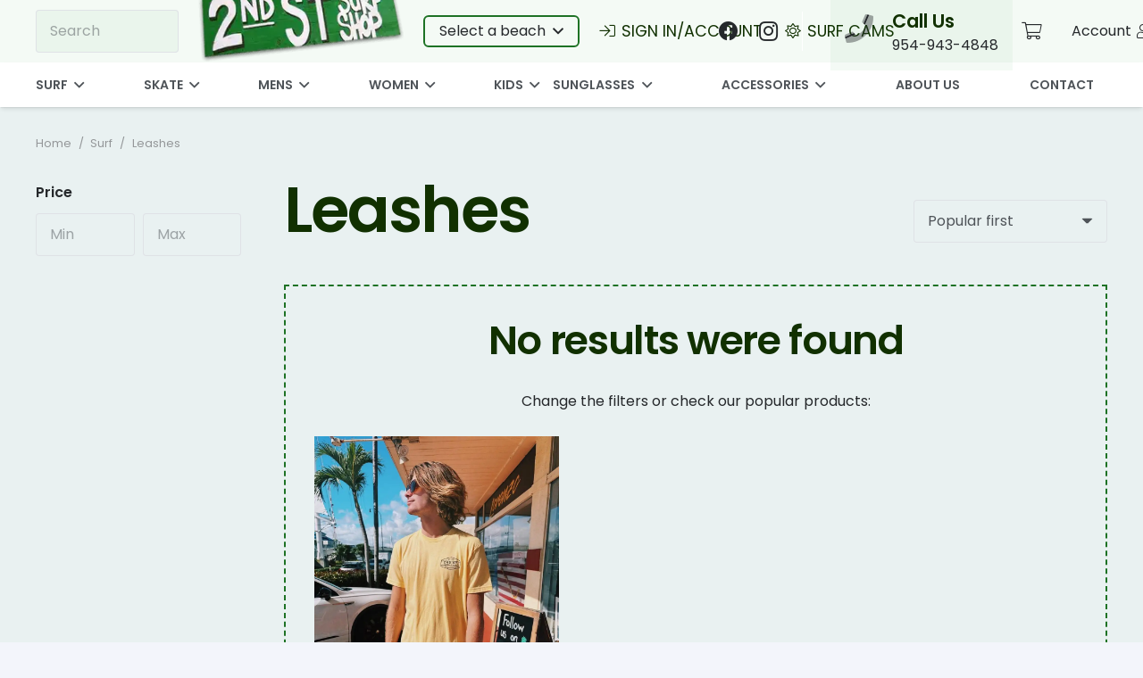

--- FILE ---
content_type: text/html; charset=UTF-8
request_url: https://www.2ndstsurfshop.com/product-category/surf/leashes/
body_size: 23324
content:
<!DOCTYPE HTML>
<html lang="en-US" prefix="og: https://ogp.me/ns#">
<head>
	<meta charset="UTF-8">
	
<!-- Search Engine Optimization by Rank Math PRO - https://rankmath.com/ -->
<title>Leashes - 2nd Street Surf Shop</title>
<meta name="robots" content="follow, noindex"/>
<meta property="og:locale" content="en_US" />
<meta property="og:type" content="article" />
<meta property="og:title" content="Leashes - 2nd Street Surf Shop" />
<meta property="og:url" content="https://www.2ndstsurfshop.com/product-category/surf/leashes/" />
<meta property="og:site_name" content="2nd Street Surf Shop" />
<meta property="article:publisher" content="https://www.facebook.com/2ndstsurfshop" />
<meta property="fb:admins" content="1124770250" />
<meta name="twitter:card" content="summary_large_image" />
<meta name="twitter:title" content="Leashes - 2nd Street Surf Shop" />
<script type="application/ld+json" class="rank-math-schema-pro">{"@context":"https://schema.org","@graph":[{"@type":"Organization","@id":"https://www.2ndstsurfshop.com/#organization","name":"2nd Street Surf Shop","sameAs":["https://www.facebook.com/2ndstsurfshop"]},{"@type":"WebSite","@id":"https://www.2ndstsurfshop.com/#website","url":"https://www.2ndstsurfshop.com","name":"2nd Street Surf Shop","alternateName":"2nd St Surf Shop","publisher":{"@id":"https://www.2ndstsurfshop.com/#organization"},"inLanguage":"en-US"},{"@type":"CollectionPage","@id":"https://www.2ndstsurfshop.com/product-category/surf/leashes/#webpage","url":"https://www.2ndstsurfshop.com/product-category/surf/leashes/","name":"Leashes - 2nd Street Surf Shop","isPartOf":{"@id":"https://www.2ndstsurfshop.com/#website"},"inLanguage":"en-US"}]}</script>
<!-- /Rank Math WordPress SEO plugin -->

<link rel='dns-prefetch' href='//fonts.googleapis.com' />
<link rel="alternate" type="application/rss+xml" title="2nd Street Surf Shop &raquo; Feed" href="https://www.2ndstsurfshop.com/feed/" />
<link rel="alternate" type="application/rss+xml" title="2nd Street Surf Shop &raquo; Comments Feed" href="https://www.2ndstsurfshop.com/comments/feed/" />
<link rel="alternate" type="application/rss+xml" title="2nd Street Surf Shop &raquo; Leashes Category Feed" href="https://www.2ndstsurfshop.com/product-category/surf/leashes/feed/" />
<meta name="viewport" content="width=device-width, initial-scale=1">
<meta name="SKYPE_TOOLBAR" content="SKYPE_TOOLBAR_PARSER_COMPATIBLE">
<meta name="theme-color" content="#ffffff">
<meta property="og:title" content="Leashes - 2nd Street Surf Shop">
<meta property="og:url" content="https://www.2ndstsurfshop.com/product-category/surf/leashes/">
<meta property="og:locale" content="en_US">
<meta property="og:site_name" content="2nd Street Surf Shop">
<meta property="og:type" content="website">
<style id='wp-img-auto-sizes-contain-inline-css'>
img:is([sizes=auto i],[sizes^="auto," i]){contain-intrinsic-size:3000px 1500px}
/*# sourceURL=wp-img-auto-sizes-contain-inline-css */
</style>
<link rel='stylesheet' id='sbi_styles-css' href='https://www.2ndstsurfshop.com/wp-content/plugins/instagram-feed-pro/css/sbi-styles.min.css?ver=6.3.11769403808' media='all' />
<style id='wp-emoji-styles-inline-css'>

	img.wp-smiley, img.emoji {
		display: inline !important;
		border: none !important;
		box-shadow: none !important;
		height: 1em !important;
		width: 1em !important;
		margin: 0 0.07em !important;
		vertical-align: -0.1em !important;
		background: none !important;
		padding: 0 !important;
	}
/*# sourceURL=wp-emoji-styles-inline-css */
</style>
<link rel='stylesheet' id='simple-banner-style-css' href='https://www.2ndstsurfshop.com/wp-content/plugins/simple-banner/simple-banner.css?ver=3.0.10' media='all' />
<style id='woocommerce-inline-inline-css'>
.woocommerce form .form-row .required { visibility: visible; }
/*# sourceURL=woocommerce-inline-inline-css */
</style>
<link rel='stylesheet' id='jquery-ui-style-css' href='https://www.2ndstsurfshop.com/wp-content/plugins/woocommerce-bookings/dist/jquery-ui-styles.css?ver=1.11.4-wc-bookings.2.2.9' media='all' />
<link rel='stylesheet' id='wc-bookings-styles-css' href='https://www.2ndstsurfshop.com/wp-content/plugins/woocommerce-bookings/dist/frontend.css?ver=2.2.9' media='all' />
<link rel='stylesheet' id='brands-styles-css' href='https://www.2ndstsurfshop.com/wp-content/plugins/woocommerce/assets/css/brands.css?ver=10.1.3' media='all' />
<link rel='stylesheet' id='us-fonts-css' href='https://fonts.googleapis.com/css?family=Poppins%3A600%2C400&#038;display=swap&#038;ver=6.9' media='all' />
<link rel='stylesheet' id='us-style-css' href='https://www.2ndstsurfshop.com/wp-content/themes/Impreza/css/style.min.css?ver=8.17.4' media='all' />
<link rel='stylesheet' id='us-woocommerce-css' href='https://www.2ndstsurfshop.com/wp-content/themes/Impreza/common/css/plugins/woocommerce.min.css?ver=8.17.4' media='all' />
<link rel='stylesheet' id='theme-style-css' href='https://www.2ndstsurfshop.com/wp-content/themes/surf_shop/style.css?ver=8.17.4' media='all' />
<script src="https://www.2ndstsurfshop.com/wp-includes/js/jquery/jquery.min.js?ver=3.7.1" id="jquery-core-js"></script>
<script id="simple-banner-script-js-before">
const simpleBannerScriptParams = {"pro_version_enabled":"","debug_mode":false,"id":false,"version":"3.0.10","banner_params":[{"hide_simple_banner":"yes","simple_banner_prepend_element":"body","simple_banner_position":"footer","header_margin":"","header_padding":"","wp_body_open_enabled":"","wp_body_open":true,"simple_banner_z_index":"","simple_banner_text":"Christmas Sale 10% off appeal and accessories!!! Use code Christmas10 at checkout.","disabled_on_current_page":false,"disabled_pages_array":[],"is_current_page_a_post":false,"disabled_on_posts":"","simple_banner_disabled_page_paths":false,"simple_banner_font_size":"30px","simple_banner_color":"#ff0000","simple_banner_text_color":"#ffffff","simple_banner_link_color":"","simple_banner_close_color":"","simple_banner_custom_css":"","simple_banner_scrolling_custom_css":"","simple_banner_text_custom_css":"","simple_banner_button_css":"","site_custom_css":"","keep_site_custom_css":"","site_custom_js":"","keep_site_custom_js":"","close_button_enabled":"","close_button_expiration":"","close_button_cookie_set":false,"current_date":{"date":"2026-01-26 05:03:28.695207","timezone_type":3,"timezone":"UTC"},"start_date":{"date":"2026-01-26 05:03:28.695210","timezone_type":3,"timezone":"UTC"},"end_date":{"date":"2026-01-26 05:03:28.695213","timezone_type":3,"timezone":"UTC"},"simple_banner_start_after_date":"","simple_banner_remove_after_date":"","simple_banner_insert_inside_element":""}]}
//# sourceURL=simple-banner-script-js-before
</script>
<script src="https://www.2ndstsurfshop.com/wp-content/plugins/simple-banner/simple-banner.js?ver=3.0.10" id="simple-banner-script-js"></script>
<script src="https://www.2ndstsurfshop.com/wp-content/plugins/woocommerce/assets/js/jquery-blockui/jquery.blockUI.min.js?ver=2.7.0-wc.10.1.3" id="jquery-blockui-js" defer data-wp-strategy="defer"></script>
<script id="wc-add-to-cart-js-extra">
var wc_add_to_cart_params = {"ajax_url":"/wp-admin/admin-ajax.php","wc_ajax_url":"/?wc-ajax=%%endpoint%%","i18n_view_cart":"View cart","cart_url":"https://www.2ndstsurfshop.com/cart/","is_cart":"","cart_redirect_after_add":"no"};
//# sourceURL=wc-add-to-cart-js-extra
</script>
<script src="https://www.2ndstsurfshop.com/wp-content/plugins/woocommerce/assets/js/frontend/add-to-cart.min.js?ver=10.1.3" id="wc-add-to-cart-js" defer data-wp-strategy="defer"></script>
<script src="https://www.2ndstsurfshop.com/wp-content/plugins/woocommerce/assets/js/js-cookie/js.cookie.min.js?ver=2.1.4-wc.10.1.3" id="js-cookie-js" defer data-wp-strategy="defer"></script>
<script id="woocommerce-js-extra">
var woocommerce_params = {"ajax_url":"/wp-admin/admin-ajax.php","wc_ajax_url":"/?wc-ajax=%%endpoint%%","i18n_password_show":"Show password","i18n_password_hide":"Hide password"};
//# sourceURL=woocommerce-js-extra
</script>
<script src="https://www.2ndstsurfshop.com/wp-content/plugins/woocommerce/assets/js/frontend/woocommerce.min.js?ver=10.1.3" id="woocommerce-js" defer data-wp-strategy="defer"></script>
<script id="WCPAY_ASSETS-js-extra">
var wcpayAssets = {"url":"https://www.2ndstsurfshop.com/wp-content/plugins/woocommerce-payments/dist/"};
//# sourceURL=WCPAY_ASSETS-js-extra
</script>
<script></script><link rel="https://api.w.org/" href="https://www.2ndstsurfshop.com/wp-json/" /><link rel="alternate" title="JSON" type="application/json" href="https://www.2ndstsurfshop.com/wp-json/wp/v2/product_cat/74" /><link rel="EditURI" type="application/rsd+xml" title="RSD" href="https://www.2ndstsurfshop.com/xmlrpc.php?rsd" />
<meta name="generator" content="WordPress 6.9" />
<style id="simple-banner-hide" type="text/css">.simple-banner{display:none;}</style><style id="simple-banner-position" type="text/css">.simple-banner{position:fixed;bottom:0;}</style><style id="simple-banner-font-size" type="text/css">.simple-banner .simple-banner-text{font-size:30px;}</style><style id="simple-banner-background-color" type="text/css">.simple-banner{background:#ff0000;}</style><style id="simple-banner-text-color" type="text/css">.simple-banner .simple-banner-text{color:#ffffff;}</style><style id="simple-banner-link-color" type="text/css">.simple-banner .simple-banner-text a{color:#f16521;}</style><style id="simple-banner-z-index" type="text/css">.simple-banner{z-index: 99999;}</style><style id="simple-banner-site-custom-css-dummy" type="text/css"></style><script id="simple-banner-site-custom-js-dummy" type="text/javascript"></script><!-- Google site verification - Google for WooCommerce -->
<meta name="google-site-verification" content="3XTocc7YKjaQqpemyBc5pPzPuHeC88Utly7S5Z-tdHw" />
		<script>
			if ( ! /Android|webOS|iPhone|iPad|iPod|BlackBerry|IEMobile|Opera Mini/i.test( navigator.userAgent ) ) {
				var root = document.getElementsByTagName( 'html' )[ 0 ]
				root.className += " no-touch";
			}
		</script>
			<noscript><style>.woocommerce-product-gallery{ opacity: 1 !important; }</style></noscript>
	<meta name="generator" content="Powered by WPBakery Page Builder - drag and drop page builder for WordPress."/>
<link rel="icon" href="https://www.2ndstsurfshop.com/wp-content/uploads/2023/08/3fad8afe-fc65-42a2-a331-9e632b0d1788.png" sizes="32x32" />
<link rel="icon" href="https://www.2ndstsurfshop.com/wp-content/uploads/2023/08/3fad8afe-fc65-42a2-a331-9e632b0d1788.png" sizes="192x192" />
<link rel="apple-touch-icon" href="https://www.2ndstsurfshop.com/wp-content/uploads/2023/08/3fad8afe-fc65-42a2-a331-9e632b0d1788.png" />
<meta name="msapplication-TileImage" content="https://www.2ndstsurfshop.com/wp-content/uploads/2023/08/3fad8afe-fc65-42a2-a331-9e632b0d1788.png" />
<noscript><style> .wpb_animate_when_almost_visible { opacity: 1; }</style></noscript>		<style id="us-icon-fonts">@font-face{font-display:block;font-style:normal;font-family:"fontawesome";font-weight:900;src:url("https://www.2ndstsurfshop.com/wp-content/themes/Impreza/fonts/fa-solid-900.woff2?ver=8.17.4") format("woff2"),url("https://www.2ndstsurfshop.com/wp-content/themes/Impreza/fonts/fa-solid-900.woff?ver=8.17.4") format("woff")}.fas{font-family:"fontawesome";font-weight:900}@font-face{font-display:block;font-style:normal;font-family:"fontawesome";font-weight:400;src:url("https://www.2ndstsurfshop.com/wp-content/themes/Impreza/fonts/fa-regular-400.woff2?ver=8.17.4") format("woff2"),url("https://www.2ndstsurfshop.com/wp-content/themes/Impreza/fonts/fa-regular-400.woff?ver=8.17.4") format("woff")}.far{font-family:"fontawesome";font-weight:400}@font-face{font-display:block;font-style:normal;font-family:"fontawesome";font-weight:300;src:url("https://www.2ndstsurfshop.com/wp-content/themes/Impreza/fonts/fa-light-300.woff2?ver=8.17.4") format("woff2"),url("https://www.2ndstsurfshop.com/wp-content/themes/Impreza/fonts/fa-light-300.woff?ver=8.17.4") format("woff")}.fal{font-family:"fontawesome";font-weight:300}@font-face{font-display:block;font-style:normal;font-family:"Font Awesome 5 Duotone";font-weight:900;src:url("https://www.2ndstsurfshop.com/wp-content/themes/Impreza/fonts/fa-duotone-900.woff2?ver=8.17.4") format("woff2"),url("https://www.2ndstsurfshop.com/wp-content/themes/Impreza/fonts/fa-duotone-900.woff?ver=8.17.4") format("woff")}.fad{font-family:"Font Awesome 5 Duotone";font-weight:900}.fad{position:relative}.fad:before{position:absolute}.fad:after{opacity:0.4}@font-face{font-display:block;font-style:normal;font-family:"Font Awesome 5 Brands";font-weight:400;src:url("https://www.2ndstsurfshop.com/wp-content/themes/Impreza/fonts/fa-brands-400.woff2?ver=8.17.4") format("woff2"),url("https://www.2ndstsurfshop.com/wp-content/themes/Impreza/fonts/fa-brands-400.woff?ver=8.17.4") format("woff")}.fab{font-family:"Font Awesome 5 Brands";font-weight:400}@font-face{font-display:block;font-style:normal;font-family:"Material Icons";font-weight:400;src:url("https://www.2ndstsurfshop.com/wp-content/themes/Impreza/fonts/material-icons.woff2?ver=8.17.4") format("woff2"),url("https://www.2ndstsurfshop.com/wp-content/themes/Impreza/fonts/material-icons.woff?ver=8.17.4") format("woff")}.material-icons{font-family:"Material Icons";font-weight:400}</style>
				<style id="us-theme-options-css">:root{--color-header-middle-bg:#31993a;--color-header-middle-bg-grad:#31993a;--color-header-middle-text:#ffffff;--color-header-middle-text-hover:#4f5459;--color-header-transparent-bg:transparent;--color-header-transparent-bg-grad:transparent;--color-header-transparent-text:#ffffff;--color-header-transparent-text-hover:#31993a;--color-chrome-toolbar:#ffffff;--color-chrome-toolbar-grad:#ffffff;--color-header-top-bg:#ffffff;--color-header-top-bg-grad:#ffffff;--color-header-top-text:#25282b;--color-header-top-text-hover:#31993a;--color-header-top-transparent-bg:rgba(0,0,0,0.2);--color-header-top-transparent-bg-grad:rgba(0,0,0,0.2);--color-header-top-transparent-text:#f4faf5;--color-header-top-transparent-text-hover:#ffffff;--color-content-bg:#e9f1f1;--color-content-bg-grad:#e9f1f1;--color-content-bg-alt:#ffffff;--color-content-bg-alt-grad:#ffffff;--color-content-border:#dfe2e6;--color-content-heading:#113000;--color-content-heading-grad:#113000;--color-content-text:#25282b;--color-content-link:#31993a;--color-content-link-hover:#405933;--color-content-primary:#1e7225;--color-content-primary-grad:#1e7225;--color-content-secondary:#405933;--color-content-secondary-grad:#405933;--color-content-faded:#8e9194;--color-content-overlay:rgba(0,0,0,0.75);--color-content-overlay-grad:rgba(0,0,0,0.75);--color-alt-content-bg:#f3f5fb;--color-alt-content-bg-grad:#f3f5fb;--color-alt-content-bg-alt:#ffffff;--color-alt-content-bg-alt-grad:#ffffff;--color-alt-content-border:#e1e3e5;--color-alt-content-heading:#25282b;--color-alt-content-heading-grad:#25282b;--color-alt-content-text:#4f5459;--color-alt-content-link:#31993a;--color-alt-content-link-hover:#405933;--color-alt-content-primary:#1e7225;--color-alt-content-primary-grad:#1e7225;--color-alt-content-secondary:#405933;--color-alt-content-secondary-grad:#405933;--color-alt-content-faded:#8e9194;--color-alt-content-overlay:rgba(64,89,51,0.85);--color-alt-content-overlay-grad:rgba(64,89,51,0.85);--color-footer-bg:#405933;--color-footer-bg-grad:#405933;--color-footer-bg-alt:#25282b;--color-footer-bg-alt-grad:#25282b;--color-footer-border:#35383b;--color-footer-heading:#ffffff;--color-footer-heading-grad:#ffffff;--color-footer-text:#fff7fd;--color-footer-link:#c2c4c5;--color-footer-link-hover:#ffffff;--color-subfooter-bg:#1c1f21;--color-subfooter-bg-grad:#1c1f21;--color-subfooter-bg-alt:#f3f5fb;--color-subfooter-bg-alt-grad:#f3f5fb;--color-subfooter-border:#dfe2e6;--color-subfooter-text:#8e9194;--color-subfooter-link:#8e9194;--color-subfooter-link-hover:#31993a;--color-content-primary-faded:rgba(30,114,37,0.15);--box-shadow:0 5px 15px rgba(0,0,0,.15);--box-shadow-up:0 -5px 15px rgba(0,0,0,.15);--site-content-width:1400px;--inputs-font-size:1em;--inputs-height:3em;--inputs-padding:1em;--inputs-border-width:0px;--inputs-text-color:var(--color-header-middle-text-hover);--font-body:"Poppins",sans-serif;--font-h1:"Poppins",sans-serif;--font-h2:"Poppins",sans-serif;--font-h3:"Poppins",sans-serif;--font-h4:"Poppins",sans-serif;--font-h5:"Poppins",sans-serif;--font-h6:"Poppins",sans-serif}html,.l-header .widget,.menu-item-object-us_page_block{font-family:var(--font-body);font-weight:400;font-size:16px;line-height:30px}h1{font-family:var(--font-h1);font-weight:600;font-size:4.4rem;line-height:1.3;letter-spacing:-0.03em;margin-bottom:1.5rem}h2{font-family:var(--font-h2);font-weight:600;font-size:2.80rem;line-height:1.3;letter-spacing:-0.03em;margin-bottom:1.5rem}h3{font-family:var(--font-h3);font-weight:600;font-size:2.2rem;line-height:1.3;letter-spacing:0em;margin-bottom:1rem}.woocommerce-Reviews-title,.widgettitle,h4{font-family:var(--font-h4);font-weight:600;font-size:1.5rem;line-height:1.3;letter-spacing:0em;margin-bottom:1rem}h5{font-family:var(--font-h5);font-weight:600;font-size:1.3rem;line-height:1.3;letter-spacing:0em;margin-bottom:0.5rem}h6{font-family:var(--font-h6);font-weight:600;font-size:1.1rem;line-height:1.3;letter-spacing:0em;margin-bottom:0.5rem}@media (max-width:600px){html{font-size:16px;line-height:28px}h1{font-size:2.5rem}h1.vc_custom_heading:not([class*="us_custom_"]){font-size:2.5rem!important}h2{font-size:2rem}h2.vc_custom_heading:not([class*="us_custom_"]){font-size:2rem!important}h3{font-size:1.7rem}h3.vc_custom_heading:not([class*="us_custom_"]){font-size:1.7rem!important}.woocommerce-Reviews-title,.widgettitle,h4{font-size:1.5rem}h4.vc_custom_heading:not([class*="us_custom_"]){font-size:1.5rem!important}h5{font-size:1.3rem}h5.vc_custom_heading:not([class*="us_custom_"]){font-size:1.3rem!important}h6{font-size:1.1rem}h6.vc_custom_heading:not([class*="us_custom_"]){font-size:1.1rem!important}}body{background:var(--color-alt-content-bg)}.l-canvas.type_boxed,.l-canvas.type_boxed .l-subheader,.l-canvas.type_boxed~.l-footer{max-width:1400px}@media (max-width:1480px){.l-main .aligncenter{max-width:calc(100vw - 5rem)}}.l-section.height_custom{padding-top:4vh;padding-bottom:4vh}@media (min-width:1281px){body.usb_preview .hide_on_default{opacity:0.25!important}.vc_hidden-lg,body:not(.usb_preview) .hide_on_default{display:none!important}.default_align_left{text-align:left;justify-content:flex-start}.default_align_right{text-align:right;justify-content:flex-end}.default_align_center{text-align:center;justify-content:center}.default_align_justify{justify-content:space-between}.w-hwrapper>.default_align_justify,.default_align_justify>.w-btn{width:100%}}@media (min-width:1025px) and (max-width:1280px){body.usb_preview .hide_on_laptops{opacity:0.25!important}.vc_hidden-md,body:not(.usb_preview) .hide_on_laptops{display:none!important}.laptops_align_left{text-align:left;justify-content:flex-start}.laptops_align_right{text-align:right;justify-content:flex-end}.laptops_align_center{text-align:center;justify-content:center}.laptops_align_justify{justify-content:space-between}.w-hwrapper>.laptops_align_justify,.laptops_align_justify>.w-btn{width:100%}}@media (min-width:601px) and (max-width:1024px){body.usb_preview .hide_on_tablets{opacity:0.25!important}.vc_hidden-sm,body:not(.usb_preview) .hide_on_tablets{display:none!important}.tablets_align_left{text-align:left;justify-content:flex-start}.tablets_align_right{text-align:right;justify-content:flex-end}.tablets_align_center{text-align:center;justify-content:center}.tablets_align_justify{justify-content:space-between}.w-hwrapper>.tablets_align_justify,.tablets_align_justify>.w-btn{width:100%}}@media (max-width:600px){body.usb_preview .hide_on_mobiles{opacity:0.25!important}.vc_hidden-xs,body:not(.usb_preview) .hide_on_mobiles{display:none!important}.mobiles_align_left{text-align:left;justify-content:flex-start}.mobiles_align_right{text-align:right;justify-content:flex-end}.mobiles_align_center{text-align:center;justify-content:center}.mobiles_align_justify{justify-content:space-between}.w-hwrapper>.mobiles_align_justify,.mobiles_align_justify>.w-btn{width:100%}.w-hwrapper.stack_on_mobiles{display:block}.w-hwrapper.stack_on_mobiles>*{display:block;margin:0 0 var(--hwrapper-gap,1.2rem)}.w-hwrapper.stack_on_mobiles>:last-child{margin-bottom:0}}@media (max-width:1280px){.g-cols.laptops-cols_1{grid-template-columns:100%}.g-cols.laptops-cols_1.reversed>div:last-of-type{order:-1}.g-cols.laptops-cols_2{grid-template-columns:repeat(2,1fr)}.g-cols.laptops-cols_3{grid-template-columns:repeat(3,1fr)}.g-cols.laptops-cols_4{grid-template-columns:repeat(4,1fr)}.g-cols.laptops-cols_5{grid-template-columns:repeat(5,1fr)}.g-cols.laptops-cols_6{grid-template-columns:repeat(6,1fr)}.g-cols.laptops-cols_1-2{grid-template-columns:1fr 2fr}.g-cols.laptops-cols_2-1{grid-template-columns:2fr 1fr}.g-cols.laptops-cols_2-3{grid-template-columns:2fr 3fr}.g-cols.laptops-cols_3-2{grid-template-columns:3fr 2fr}.g-cols.laptops-cols_1-3{grid-template-columns:1fr 3fr}.g-cols.laptops-cols_3-1{grid-template-columns:3fr 1fr}.g-cols.laptops-cols_1-4{grid-template-columns:1fr 4fr}.g-cols.laptops-cols_4-1{grid-template-columns:4fr 1fr}.g-cols.laptops-cols_1-5{grid-template-columns:1fr 5fr}.g-cols.laptops-cols_5-1{grid-template-columns:5fr 1fr}.g-cols.laptops-cols_1-2-1{grid-template-columns:1fr 2fr 1fr}.g-cols.laptops-cols_1-3-1{grid-template-columns:1fr 3fr 1fr}.g-cols.laptops-cols_1-4-1{grid-template-columns:1fr 4fr 1fr}}@media (max-width:1024px){.g-cols.tablets-cols_1{grid-template-columns:100%}.g-cols.tablets-cols_1.reversed>div:last-of-type{order:-1}.g-cols.tablets-cols_2{grid-template-columns:repeat(2,1fr)}.g-cols.tablets-cols_3{grid-template-columns:repeat(3,1fr)}.g-cols.tablets-cols_4{grid-template-columns:repeat(4,1fr)}.g-cols.tablets-cols_5{grid-template-columns:repeat(5,1fr)}.g-cols.tablets-cols_6{grid-template-columns:repeat(6,1fr)}.g-cols.tablets-cols_1-2{grid-template-columns:1fr 2fr}.g-cols.tablets-cols_2-1{grid-template-columns:2fr 1fr}.g-cols.tablets-cols_2-3{grid-template-columns:2fr 3fr}.g-cols.tablets-cols_3-2{grid-template-columns:3fr 2fr}.g-cols.tablets-cols_1-3{grid-template-columns:1fr 3fr}.g-cols.tablets-cols_3-1{grid-template-columns:3fr 1fr}.g-cols.tablets-cols_1-4{grid-template-columns:1fr 4fr}.g-cols.tablets-cols_4-1{grid-template-columns:4fr 1fr}.g-cols.tablets-cols_1-5{grid-template-columns:1fr 5fr}.g-cols.tablets-cols_5-1{grid-template-columns:5fr 1fr}.g-cols.tablets-cols_1-2-1{grid-template-columns:1fr 2fr 1fr}.g-cols.tablets-cols_1-3-1{grid-template-columns:1fr 3fr 1fr}.g-cols.tablets-cols_1-4-1{grid-template-columns:1fr 4fr 1fr}}@media (max-width:600px){.g-cols.mobiles-cols_1{grid-template-columns:100%}.g-cols.mobiles-cols_1.reversed>div:last-of-type{order:-1}.g-cols.mobiles-cols_2{grid-template-columns:repeat(2,1fr)}.g-cols.mobiles-cols_3{grid-template-columns:repeat(3,1fr)}.g-cols.mobiles-cols_4{grid-template-columns:repeat(4,1fr)}.g-cols.mobiles-cols_5{grid-template-columns:repeat(5,1fr)}.g-cols.mobiles-cols_6{grid-template-columns:repeat(6,1fr)}.g-cols.mobiles-cols_1-2{grid-template-columns:1fr 2fr}.g-cols.mobiles-cols_2-1{grid-template-columns:2fr 1fr}.g-cols.mobiles-cols_2-3{grid-template-columns:2fr 3fr}.g-cols.mobiles-cols_3-2{grid-template-columns:3fr 2fr}.g-cols.mobiles-cols_1-3{grid-template-columns:1fr 3fr}.g-cols.mobiles-cols_3-1{grid-template-columns:3fr 1fr}.g-cols.mobiles-cols_1-4{grid-template-columns:1fr 4fr}.g-cols.mobiles-cols_4-1{grid-template-columns:4fr 1fr}.g-cols.mobiles-cols_1-5{grid-template-columns:1fr 5fr}.g-cols.mobiles-cols_5-1{grid-template-columns:5fr 1fr}.g-cols.mobiles-cols_1-2-1{grid-template-columns:1fr 2fr 1fr}.g-cols.mobiles-cols_1-3-1{grid-template-columns:1fr 3fr 1fr}.g-cols.mobiles-cols_1-4-1{grid-template-columns:1fr 4fr 1fr}.g-cols:not([style*="grid-gap"]){grid-gap:1.5rem}}@media (max-width:899px){.l-canvas{overflow:hidden}.g-cols.stacking_default.reversed>div:last-of-type{order:-1}.g-cols.stacking_default.via_flex>div:not([class*="vc_col-xs"]){width:100%;margin:0 0 1.5rem}.g-cols.stacking_default.via_grid.mobiles-cols_1{grid-template-columns:100%}.g-cols.stacking_default.via_flex.type_boxes>div,.g-cols.stacking_default.via_flex.reversed>div:first-child,.g-cols.stacking_default.via_flex:not(.reversed)>div:last-child,.g-cols.stacking_default.via_flex>div.has_bg_color{margin-bottom:0}.g-cols.stacking_default.via_flex.type_default>.wpb_column.stretched{margin-left:-1rem;margin-right:-1rem}.g-cols.stacking_default.via_grid.mobiles-cols_1>.wpb_column.stretched,.g-cols.stacking_default.via_flex.type_boxes>.wpb_column.stretched{margin-left:-2.5rem;margin-right:-2.5rem;width:auto}.vc_column-inner.type_sticky>.wpb_wrapper,.vc_column_container.type_sticky>.vc_column-inner{top:0!important}}@media (min-width:900px){body:not(.rtl) .l-section.for_sidebar.at_left>div>.l-sidebar,.rtl .l-section.for_sidebar.at_right>div>.l-sidebar{order:-1}.vc_column_container.type_sticky>.vc_column-inner,.vc_column-inner.type_sticky>.wpb_wrapper{position:-webkit-sticky;position:sticky}.l-section.type_sticky{position:-webkit-sticky;position:sticky;top:0;z-index:11;transform:translateZ(0); transition:top 0.3s cubic-bezier(.78,.13,.15,.86) 0.1s}.header_hor .l-header.post_fixed.sticky_auto_hide{z-index:12}.admin-bar .l-section.type_sticky{top:32px}.l-section.type_sticky>.l-section-h{transition:padding-top 0.3s}.header_hor .l-header.pos_fixed:not(.down)~.l-main .l-section.type_sticky:not(:first-of-type){top:var(--header-sticky-height)}.admin-bar.header_hor .l-header.pos_fixed:not(.down)~.l-main .l-section.type_sticky:not(:first-of-type){top:calc( var(--header-sticky-height) + 32px )}.header_hor .l-header.pos_fixed.sticky:not(.down)~.l-main .l-section.type_sticky:first-of-type>.l-section-h{padding-top:var(--header-sticky-height)}.header_hor.headerinpos_bottom .l-header.pos_fixed.sticky:not(.down)~.l-main .l-section.type_sticky:first-of-type>.l-section-h{padding-bottom:var(--header-sticky-height)!important}}@media screen and (min-width:1480px){.g-cols.via_flex.type_default>.wpb_column.stretched:first-of-type{margin-left:calc( var(--site-content-width) / 2 + 0px / 2 + 1.5rem - 50vw)}.g-cols.via_flex.type_default>.wpb_column.stretched:last-of-type{margin-right:calc( var(--site-content-width) / 2 + 0px / 2 + 1.5rem - 50vw)}.l-main .alignfull, .w-separator.width_screen,.g-cols.via_grid>.wpb_column.stretched:first-of-type,.g-cols.via_flex.type_boxes>.wpb_column.stretched:first-of-type{margin-left:calc( var(--site-content-width) / 2 + 0px / 2 - 50vw )}.l-main .alignfull, .w-separator.width_screen,.g-cols.via_grid>.wpb_column.stretched:last-of-type,.g-cols.via_flex.type_boxes>.wpb_column.stretched:last-of-type{margin-right:calc( var(--site-content-width) / 2 + 0px / 2 - 50vw )}}@media (max-width:600px){.w-form-row.for_submit[style*=btn-size-mobiles] .w-btn{font-size:var(--btn-size-mobiles)!important}}a,button,input[type=submit],.ui-slider-handle{outline:none!important}.w-toplink,.w-header-show{background:rgba(0,0,0,0.3)}.no-touch .w-toplink.active:hover,.no-touch .w-header-show:hover{background:var(--color-content-primary-grad)}button[type=submit]:not(.w-btn),input[type=submit]:not(.w-btn),.woocommerce .button.alt,.woocommerce .button.checkout,.woocommerce .button.add_to_cart_button,.us-nav-style_1>*,.navstyle_1>.owl-nav button,.us-btn-style_1{font-size:1em;line-height:1.2!important;font-weight:700;font-style:normal;text-transform:uppercase;letter-spacing:0em;border-radius:4px;padding:0.9em 2.2em;background:var(--color-content-primary);border-color:transparent;color:#ffffff!important;box-shadow:0px 0.15em 0.3em 0px rgba(0,0,0,0.2)}button[type=submit]:not(.w-btn):before,input[type=submit]:not(.w-btn),.woocommerce .button.alt:before,.woocommerce .button.checkout:before,.woocommerce .button.add_to_cart_button:before,.us-nav-style_1>*:before,.navstyle_1>.owl-nav button:before,.us-btn-style_1:before{border-width:0px}.no-touch button[type=submit]:not(.w-btn):hover,.no-touch input[type=submit]:not(.w-btn):hover,.no-touch .woocommerce .button.alt:hover,.no-touch .woocommerce .button.checkout:hover,.no-touch .woocommerce .button.add_to_cart_button:hover,.us-nav-style_1>span.current,.no-touch .us-nav-style_1>a:hover,.no-touch .navstyle_1>.owl-nav button:hover,.no-touch .us-btn-style_1:hover{box-shadow:0px 0.15em 0.3em 0px rgba(0,0,0,0.2);background:var(--color-content-heading);border-color:transparent;color:#ffffff!important}.us-nav-style_1>*{min-width:calc(1.2em + 2 * 0.9em)}.us-nav-style_5>*,.navstyle_5>.owl-nav button,.us-btn-style_5{font-size:1em;line-height:1.2!important;font-weight:700;font-style:normal;text-transform:uppercase;letter-spacing:0em;border-radius:4px;padding:0.9em 2.2em;background:var(--color-content-secondary);border-color:transparent;color:#ffffff!important;box-shadow:0px 0.15em 0.3em 0px rgba(0,0,0,0.2)}.us-nav-style_5>*:before,.navstyle_5>.owl-nav button:before,.us-btn-style_5:before{border-width:0px}.us-nav-style_5>span.current,.no-touch .us-nav-style_5>a:hover,.no-touch .navstyle_5>.owl-nav button:hover,.no-touch .us-btn-style_5:hover{box-shadow:0px 0.15em 0.3em 0px rgba(0,0,0,0.2);background:var(--color-content-heading);border-color:transparent;color:#ffffff!important}.us-nav-style_5>*{min-width:calc(1.2em + 2 * 0.9em)}.woocommerce .button,.woocommerce .actions .button,.us-nav-style_4>*,.navstyle_4>.owl-nav button,.us-btn-style_4{font-size:1em;line-height:1.2!important;font-weight:700;font-style:normal;text-transform:uppercase;letter-spacing:0em;border-radius:4px;padding:0.9em 2.2em;background:#ffffff;border-color:transparent;color:#25282b!important;box-shadow:0px 0.15em 0.3em 0px rgba(0,0,0,0.2)}.woocommerce .button:before,.woocommerce .actions .button:before,.us-nav-style_4>*:before,.navstyle_4>.owl-nav button:before,.us-btn-style_4:before{border-width:0px}.no-touch .woocommerce .button:hover,.no-touch .woocommerce .actions .button:hover,.us-nav-style_4>span.current,.no-touch .us-nav-style_4>a:hover,.no-touch .navstyle_4>.owl-nav button:hover,.no-touch .us-btn-style_4:hover{box-shadow:0px 0.15em 0.3em 0px rgba(0,0,0,0.2);background:var(--color-content-heading);border-color:transparent;color:var(--color-content-bg)!important}.us-nav-style_4>*{min-width:calc(1.2em + 2 * 0.9em)}.w-filter.state_desktop.style_drop_default .w-filter-item-title,.select2-selection,select,textarea,input:not([type=submit]){font-weight:400;letter-spacing:0em;border-radius:4px;color:var(--color-header-middle-text-hover);box-shadow:0px 0px 0px 1px var(--color-content-border) inset}.w-filter.state_desktop.style_drop_default .w-filter-item-title:focus,.select2-container--open .select2-selection,select:focus,textarea:focus,input:not([type=submit]):focus{box-shadow:0px 5px 15px 0px rgba(0,0,0,0.10)}.w-form-row.move_label .w-form-row-label{font-size:1em;top:calc(3em/2 + 0px - 0.7em);margin:0 1em;background:var(--color-content-bg-grad);color:var(--color-header-middle-text-hover)}.w-form-row.with_icon.move_label .w-form-row-label{margin-left:calc(1.6em + 1em)}.color_alternate .w-form-row.move_label .w-form-row-label{background:var(--color-alt-content-bg-grad)}.color_footer-top .w-form-row.move_label .w-form-row-label{background:var(--color-subfooter-bg-grad)}.color_footer-bottom .w-form-row.move_label .w-form-row-label{background:var(--color-footer-bg-grad)}.leaflet-default-icon-path{background-image:url(https://www.2ndstsurfshop.com/wp-content/themes/Impreza/common/css/vendor/images/marker-icon.png)}.woocommerce-product-gallery{display:flex}.woocommerce-product-gallery ol{display:block;order:-1}.woocommerce-product-gallery ol>li{width:6rem}.woocommerce-product-gallery ol{margin:-2.5px 2.5px -2.5px -2.5px}.rtl .woocommerce-product-gallery ol{margin:-2.5px -2.5px -2.5px 2.5px}.woocommerce-product-gallery ol>li{padding:2.5px}.header_hor .w-nav.type_desktop .menu-item-8902 .w-nav-list.level_2{left:0;right:0;transform-origin:50% 0;background:#f4faf5;color:#333333;margin:0 calc( var(--site-content-width) / 2 - 50vw );padding:30px calc( 50vw - var(--site-content-width) / 2 )}.header_hor .w-nav.type_desktop .menu-item-8902{position:static}.header_hor .w-nav.type_desktop .menu-item-8906 .w-nav-list.level_2{left:0;right:0;transform-origin:50% 0;background:#f4faf5;color:#333333;margin:0 calc( var(--site-content-width) / 2 - 50vw );padding:30px calc( 50vw - var(--site-content-width) / 2 )}.header_hor .w-nav.type_desktop .menu-item-8906{position:static}.header_hor .w-nav.type_desktop .menu-item-9024 .w-nav-list.level_2{left:0;right:0;transform-origin:50% 0;background:#f4faf5;color:#333333;margin:0 calc( var(--site-content-width) / 2 - 50vw );padding:30px calc( 50vw - var(--site-content-width) / 2 )}.header_hor .w-nav.type_desktop .menu-item-9024{position:static}.header_hor .w-nav.type_desktop .menu-item-8907 .w-nav-list.level_2{left:0;right:0;transform-origin:50% 0;background:#f4faf5;color:#333333;margin:0 calc( var(--site-content-width) / 2 - 50vw );padding:30px calc( 50vw - var(--site-content-width) / 2 )}.header_hor .w-nav.type_desktop .menu-item-8907{position:static}.header_hor .w-nav.type_desktop .menu-item-9193 .w-nav-list.level_2{left:0;right:0;transform-origin:50% 0;background:#f4faf5;color:#333333;margin:0 calc( var(--site-content-width) / 2 - 50vw );padding:30px calc( 50vw - var(--site-content-width) / 2 )}.header_hor .w-nav.type_desktop .menu-item-9193{position:static}.header_hor .w-nav.type_desktop .menu-item-9200 .w-nav-list.level_2{left:0;right:0;transform-origin:50% 0;background:#f4faf5;color:#333333;margin:0 calc( var(--site-content-width) / 2 - 50vw );padding:30px calc( 50vw - var(--site-content-width) / 2 )}.header_hor .w-nav.type_desktop .menu-item-9200{position:static}.header_hor .w-nav.type_desktop .menu-item-9209 .w-nav-list.level_2{left:0;right:0;transform-origin:50% 0;background:#f4faf5;color:#333333;margin:0 calc( var(--site-content-width) / 2 - 50vw );padding:30px calc( 50vw - var(--site-content-width) / 2 )}.header_hor .w-nav.type_desktop .menu-item-9209{position:static}.header_hor .w-nav.type_desktop .menu-item-9245 .w-nav-list.level_2{left:0;right:0;transform-origin:50% 0;background:#f4faf5;color:#333333;margin:0 calc( var(--site-content-width) / 2 - 50vw );padding:30px calc( 50vw - var(--site-content-width) / 2 )}.header_hor .w-nav.type_desktop .menu-item-9245{position:static}</style>
				<style id="us-header-css"> .l-subheader.at_top,.l-subheader.at_top .w-dropdown-list,.l-subheader.at_top .type_mobile .w-nav-list.level_1{background:var(--color-header-top-transparent-text);color:var(--color-header-top-text)}.no-touch .l-subheader.at_top a:hover,.no-touch .l-header.bg_transparent .l-subheader.at_top .w-dropdown.opened a:hover{color:var(--color-header-top-text-hover)}.l-header.bg_transparent:not(.sticky) .l-subheader.at_top{background:var(--color-header-top-transparent-text);color:var(--color-header-middle-bg)}.no-touch .l-header.bg_transparent:not(.sticky) .at_top .w-cart-link:hover,.no-touch .l-header.bg_transparent:not(.sticky) .at_top .w-text a:hover,.no-touch .l-header.bg_transparent:not(.sticky) .at_top .w-html a:hover,.no-touch .l-header.bg_transparent:not(.sticky) .at_top .w-nav>a:hover,.no-touch .l-header.bg_transparent:not(.sticky) .at_top .w-menu a:hover,.no-touch .l-header.bg_transparent:not(.sticky) .at_top .w-search>a:hover,.no-touch .l-header.bg_transparent:not(.sticky) .at_top .w-dropdown a:hover,.no-touch .l-header.bg_transparent:not(.sticky) .at_top .type_desktop .menu-item.level_1:hover>a{color:var(--color-header-transparent-text-hover)}.l-subheader.at_middle,.l-subheader.at_middle .w-dropdown-list,.l-subheader.at_middle .type_mobile .w-nav-list.level_1{background:var(--color-chrome-toolbar);color:var(--color-header-middle-text-hover)}.no-touch .l-subheader.at_middle a:hover,.no-touch .l-header.bg_transparent .l-subheader.at_middle .w-dropdown.opened a:hover{color:var(--color-header-transparent-text-hover)}.l-header.bg_transparent:not(.sticky) .l-subheader.at_middle{background:var(--color-header-transparent-bg);color:var(--color-header-transparent-text)}.no-touch .l-header.bg_transparent:not(.sticky) .at_middle .w-cart-link:hover,.no-touch .l-header.bg_transparent:not(.sticky) .at_middle .w-text a:hover,.no-touch .l-header.bg_transparent:not(.sticky) .at_middle .w-html a:hover,.no-touch .l-header.bg_transparent:not(.sticky) .at_middle .w-nav>a:hover,.no-touch .l-header.bg_transparent:not(.sticky) .at_middle .w-menu a:hover,.no-touch .l-header.bg_transparent:not(.sticky) .at_middle .w-search>a:hover,.no-touch .l-header.bg_transparent:not(.sticky) .at_middle .w-dropdown a:hover,.no-touch .l-header.bg_transparent:not(.sticky) .at_middle .type_desktop .menu-item.level_1:hover>a{color:var(--color-header-transparent-text-hover)}.header_ver .l-header{background:var(--color-chrome-toolbar);color:var(--color-header-middle-text-hover)}@media (min-width:1281px){.hidden_for_default{display:none!important}.l-subheader.at_bottom{display:none}.l-header{position:relative;z-index:111;width:100%}.l-subheader{margin:0 auto}.l-subheader.width_full{padding-left:1.5rem;padding-right:1.5rem}.l-subheader-h{display:flex;align-items:center;position:relative;margin:0 auto;max-width:var(--site-content-width,1200px);height:inherit}.w-header-show{display:none}.l-header.pos_fixed{position:fixed;left:0}.l-header.pos_fixed:not(.notransition) .l-subheader{transition-property:transform,background,box-shadow,line-height,height;transition-duration:.3s;transition-timing-function:cubic-bezier(.78,.13,.15,.86)}.headerinpos_bottom.sticky_first_section .l-header.pos_fixed{position:fixed!important}.header_hor .l-header.sticky_auto_hide{transition:transform .3s cubic-bezier(.78,.13,.15,.86) .1s}.header_hor .l-header.sticky_auto_hide.down{transform:translateY(-110%)}.l-header.bg_transparent:not(.sticky) .l-subheader{box-shadow:none!important;background:none}.l-header.bg_transparent~.l-main .l-section.width_full.height_auto:first-of-type>.l-section-h{padding-top:0!important;padding-bottom:0!important}.l-header.pos_static.bg_transparent{position:absolute;left:0}.l-subheader.width_full .l-subheader-h{max-width:none!important}.l-header.shadow_thin .l-subheader.at_middle,.l-header.shadow_thin .l-subheader.at_bottom{box-shadow:0 1px 0 rgba(0,0,0,0.08)}.l-header.shadow_wide .l-subheader.at_middle,.l-header.shadow_wide .l-subheader.at_bottom{box-shadow:0 3px 5px -1px rgba(0,0,0,0.1),0 2px 1px -1px rgba(0,0,0,0.05)}.header_hor .l-subheader-cell>.w-cart{margin-left:0;margin-right:0}:root{--header-height:176px;--header-sticky-height:0px}.l-header:before{content:'176'}.l-header.sticky:before{content:'0'}.l-subheader.at_top{line-height:83px;height:83px}.l-header.sticky .l-subheader.at_top{line-height:0px;height:0px;overflow:hidden}.l-subheader.at_middle{line-height:93px;height:93px}.l-header.sticky .l-subheader.at_middle{line-height:0px;height:0px;overflow:hidden}.l-subheader.at_bottom{line-height:36px;height:36px}.l-header.sticky .l-subheader.at_bottom{line-height:40px;height:40px}.headerinpos_above .l-header.pos_fixed{overflow:hidden;transition:transform 0.3s;transform:translate3d(0,-100%,0)}.headerinpos_above .l-header.pos_fixed.sticky{overflow:visible;transform:none}.headerinpos_above .l-header.pos_fixed~.l-section>.l-section-h,.headerinpos_above .l-header.pos_fixed~.l-main .l-section:first-of-type>.l-section-h{padding-top:0!important}.headerinpos_below .l-header.pos_fixed:not(.sticky){position:absolute;top:100%}.headerinpos_below .l-header.pos_fixed~.l-main>.l-section:first-of-type>.l-section-h{padding-top:0!important}.headerinpos_below .l-header.pos_fixed~.l-main .l-section.full_height:nth-of-type(2){min-height:100vh}.headerinpos_below .l-header.pos_fixed~.l-main>.l-section:nth-of-type(2)>.l-section-h{padding-top:var(--header-height)}.headerinpos_bottom .l-header.pos_fixed:not(.sticky){position:absolute;top:100vh}.headerinpos_bottom .l-header.pos_fixed~.l-main>.l-section:first-of-type>.l-section-h{padding-top:0!important}.headerinpos_bottom .l-header.pos_fixed~.l-main>.l-section:first-of-type>.l-section-h{padding-bottom:var(--header-height)}.headerinpos_bottom .l-header.pos_fixed.bg_transparent~.l-main .l-section.valign_center:not(.height_auto):first-of-type>.l-section-h{top:calc( var(--header-height) / 2 )}.headerinpos_bottom .l-header.pos_fixed:not(.sticky) .w-cart-dropdown,.headerinpos_bottom .l-header.pos_fixed:not(.sticky) .w-nav.type_desktop .w-nav-list.level_2{bottom:100%;transform-origin:0 100%}.headerinpos_bottom .l-header.pos_fixed:not(.sticky) .w-nav.type_mobile.m_layout_dropdown .w-nav-list.level_1{top:auto;bottom:100%;box-shadow:var(--box-shadow-up)}.headerinpos_bottom .l-header.pos_fixed:not(.sticky) .w-nav.type_desktop .w-nav-list.level_3,.headerinpos_bottom .l-header.pos_fixed:not(.sticky) .w-nav.type_desktop .w-nav-list.level_4{top:auto;bottom:0;transform-origin:0 100%}.headerinpos_bottom .l-header.pos_fixed:not(.sticky) .w-dropdown-list{top:auto;bottom:-0.4em;padding-top:0.4em;padding-bottom:2.4em}.admin-bar .l-header.pos_static.bg_solid~.l-main .l-section.full_height:first-of-type{min-height:calc( 100vh - var(--header-height) - 32px )}.admin-bar .l-header.pos_fixed:not(.sticky_auto_hide)~.l-main .l-section.full_height:not(:first-of-type){min-height:calc( 100vh - var(--header-sticky-height) - 32px )}.admin-bar.headerinpos_below .l-header.pos_fixed~.l-main .l-section.full_height:nth-of-type(2){min-height:calc(100vh - 32px)}}@media (min-width:1025px) and (max-width:1280px){.hidden_for_laptops{display:none!important}.l-subheader.at_bottom{display:none}.l-header{position:relative;z-index:111;width:100%}.l-subheader{margin:0 auto}.l-subheader.width_full{padding-left:1.5rem;padding-right:1.5rem}.l-subheader-h{display:flex;align-items:center;position:relative;margin:0 auto;max-width:var(--site-content-width,1200px);height:inherit}.w-header-show{display:none}.l-header.pos_fixed{position:fixed;left:0}.l-header.pos_fixed:not(.notransition) .l-subheader{transition-property:transform,background,box-shadow,line-height,height;transition-duration:.3s;transition-timing-function:cubic-bezier(.78,.13,.15,.86)}.headerinpos_bottom.sticky_first_section .l-header.pos_fixed{position:fixed!important}.header_hor .l-header.sticky_auto_hide{transition:transform .3s cubic-bezier(.78,.13,.15,.86) .1s}.header_hor .l-header.sticky_auto_hide.down{transform:translateY(-110%)}.l-header.bg_transparent:not(.sticky) .l-subheader{box-shadow:none!important;background:none}.l-header.bg_transparent~.l-main .l-section.width_full.height_auto:first-of-type>.l-section-h{padding-top:0!important;padding-bottom:0!important}.l-header.pos_static.bg_transparent{position:absolute;left:0}.l-subheader.width_full .l-subheader-h{max-width:none!important}.l-header.shadow_thin .l-subheader.at_middle,.l-header.shadow_thin .l-subheader.at_bottom{box-shadow:0 1px 0 rgba(0,0,0,0.08)}.l-header.shadow_wide .l-subheader.at_middle,.l-header.shadow_wide .l-subheader.at_bottom{box-shadow:0 3px 5px -1px rgba(0,0,0,0.1),0 2px 1px -1px rgba(0,0,0,0.05)}.header_hor .l-subheader-cell>.w-cart{margin-left:0;margin-right:0}:root{--header-height:120px;--header-sticky-height:50px}.l-header:before{content:'120'}.l-header.sticky:before{content:'50'}.l-subheader.at_top{line-height:70px;height:70px}.l-header.sticky .l-subheader.at_top{line-height:0px;height:0px;overflow:hidden}.l-subheader.at_middle{line-height:50px;height:50px}.l-header.sticky .l-subheader.at_middle{line-height:50px;height:50px}.l-subheader.at_bottom{line-height:36px;height:36px}.l-header.sticky .l-subheader.at_bottom{line-height:40px;height:40px}.headerinpos_above .l-header.pos_fixed{overflow:hidden;transition:transform 0.3s;transform:translate3d(0,-100%,0)}.headerinpos_above .l-header.pos_fixed.sticky{overflow:visible;transform:none}.headerinpos_above .l-header.pos_fixed~.l-section>.l-section-h,.headerinpos_above .l-header.pos_fixed~.l-main .l-section:first-of-type>.l-section-h{padding-top:0!important}.headerinpos_below .l-header.pos_fixed:not(.sticky){position:absolute;top:100%}.headerinpos_below .l-header.pos_fixed~.l-main>.l-section:first-of-type>.l-section-h{padding-top:0!important}.headerinpos_below .l-header.pos_fixed~.l-main .l-section.full_height:nth-of-type(2){min-height:100vh}.headerinpos_below .l-header.pos_fixed~.l-main>.l-section:nth-of-type(2)>.l-section-h{padding-top:var(--header-height)}.headerinpos_bottom .l-header.pos_fixed:not(.sticky){position:absolute;top:100vh}.headerinpos_bottom .l-header.pos_fixed~.l-main>.l-section:first-of-type>.l-section-h{padding-top:0!important}.headerinpos_bottom .l-header.pos_fixed~.l-main>.l-section:first-of-type>.l-section-h{padding-bottom:var(--header-height)}.headerinpos_bottom .l-header.pos_fixed.bg_transparent~.l-main .l-section.valign_center:not(.height_auto):first-of-type>.l-section-h{top:calc( var(--header-height) / 2 )}.headerinpos_bottom .l-header.pos_fixed:not(.sticky) .w-cart-dropdown,.headerinpos_bottom .l-header.pos_fixed:not(.sticky) .w-nav.type_desktop .w-nav-list.level_2{bottom:100%;transform-origin:0 100%}.headerinpos_bottom .l-header.pos_fixed:not(.sticky) .w-nav.type_mobile.m_layout_dropdown .w-nav-list.level_1{top:auto;bottom:100%;box-shadow:var(--box-shadow-up)}.headerinpos_bottom .l-header.pos_fixed:not(.sticky) .w-nav.type_desktop .w-nav-list.level_3,.headerinpos_bottom .l-header.pos_fixed:not(.sticky) .w-nav.type_desktop .w-nav-list.level_4{top:auto;bottom:0;transform-origin:0 100%}.headerinpos_bottom .l-header.pos_fixed:not(.sticky) .w-dropdown-list{top:auto;bottom:-0.4em;padding-top:0.4em;padding-bottom:2.4em}.admin-bar .l-header.pos_static.bg_solid~.l-main .l-section.full_height:first-of-type{min-height:calc( 100vh - var(--header-height) - 32px )}.admin-bar .l-header.pos_fixed:not(.sticky_auto_hide)~.l-main .l-section.full_height:not(:first-of-type){min-height:calc( 100vh - var(--header-sticky-height) - 32px )}.admin-bar.headerinpos_below .l-header.pos_fixed~.l-main .l-section.full_height:nth-of-type(2){min-height:calc(100vh - 32px)}}@media (min-width:601px) and (max-width:1024px){.hidden_for_tablets{display:none!important}.l-subheader.at_bottom{display:none}.l-header{position:relative;z-index:111;width:100%}.l-subheader{margin:0 auto}.l-subheader.width_full{padding-left:1.5rem;padding-right:1.5rem}.l-subheader-h{display:flex;align-items:center;position:relative;margin:0 auto;max-width:var(--site-content-width,1200px);height:inherit}.w-header-show{display:none}.l-header.pos_fixed{position:fixed;left:0}.l-header.pos_fixed:not(.notransition) .l-subheader{transition-property:transform,background,box-shadow,line-height,height;transition-duration:.3s;transition-timing-function:cubic-bezier(.78,.13,.15,.86)}.headerinpos_bottom.sticky_first_section .l-header.pos_fixed{position:fixed!important}.header_hor .l-header.sticky_auto_hide{transition:transform .3s cubic-bezier(.78,.13,.15,.86) .1s}.header_hor .l-header.sticky_auto_hide.down{transform:translateY(-110%)}.l-header.bg_transparent:not(.sticky) .l-subheader{box-shadow:none!important;background:none}.l-header.bg_transparent~.l-main .l-section.width_full.height_auto:first-of-type>.l-section-h{padding-top:0!important;padding-bottom:0!important}.l-header.pos_static.bg_transparent{position:absolute;left:0}.l-subheader.width_full .l-subheader-h{max-width:none!important}.l-header.shadow_thin .l-subheader.at_middle,.l-header.shadow_thin .l-subheader.at_bottom{box-shadow:0 1px 0 rgba(0,0,0,0.08)}.l-header.shadow_wide .l-subheader.at_middle,.l-header.shadow_wide .l-subheader.at_bottom{box-shadow:0 3px 5px -1px rgba(0,0,0,0.1),0 2px 1px -1px rgba(0,0,0,0.05)}.header_hor .l-subheader-cell>.w-cart{margin-left:0;margin-right:0}:root{--header-height:150px;--header-sticky-height:150px}.l-header:before{content:'150'}.l-header.sticky:before{content:'150'}.l-subheader.at_top{line-height:60px;height:60px}.l-header.sticky .l-subheader.at_top{line-height:60px;height:60px}.l-subheader.at_middle{line-height:90px;height:90px}.l-header.sticky .l-subheader.at_middle{line-height:90px;height:90px}.l-subheader.at_bottom{line-height:50px;height:50px}.l-header.sticky .l-subheader.at_bottom{line-height:50px;height:50px}}@media (max-width:600px){.hidden_for_mobiles{display:none!important}.l-subheader.at_bottom{display:none}.l-header{position:relative;z-index:111;width:100%}.l-subheader{margin:0 auto}.l-subheader.width_full{padding-left:1.5rem;padding-right:1.5rem}.l-subheader-h{display:flex;align-items:center;position:relative;margin:0 auto;max-width:var(--site-content-width,1200px);height:inherit}.w-header-show{display:none}.l-header.pos_fixed{position:fixed;left:0}.l-header.pos_fixed:not(.notransition) .l-subheader{transition-property:transform,background,box-shadow,line-height,height;transition-duration:.3s;transition-timing-function:cubic-bezier(.78,.13,.15,.86)}.headerinpos_bottom.sticky_first_section .l-header.pos_fixed{position:fixed!important}.header_hor .l-header.sticky_auto_hide{transition:transform .3s cubic-bezier(.78,.13,.15,.86) .1s}.header_hor .l-header.sticky_auto_hide.down{transform:translateY(-110%)}.l-header.bg_transparent:not(.sticky) .l-subheader{box-shadow:none!important;background:none}.l-header.bg_transparent~.l-main .l-section.width_full.height_auto:first-of-type>.l-section-h{padding-top:0!important;padding-bottom:0!important}.l-header.pos_static.bg_transparent{position:absolute;left:0}.l-subheader.width_full .l-subheader-h{max-width:none!important}.l-header.shadow_thin .l-subheader.at_middle,.l-header.shadow_thin .l-subheader.at_bottom{box-shadow:0 1px 0 rgba(0,0,0,0.08)}.l-header.shadow_wide .l-subheader.at_middle,.l-header.shadow_wide .l-subheader.at_bottom{box-shadow:0 3px 5px -1px rgba(0,0,0,0.1),0 2px 1px -1px rgba(0,0,0,0.05)}.header_hor .l-subheader-cell>.w-cart{margin-left:0;margin-right:0}:root{--header-height:150px;--header-sticky-height:150px}.l-header:before{content:'150'}.l-header.sticky:before{content:'150'}.l-subheader.at_top{line-height:60px;height:60px}.l-header.sticky .l-subheader.at_top{line-height:60px;height:60px}.l-subheader.at_middle{line-height:90px;height:90px}.l-header.sticky .l-subheader.at_middle{line-height:90px;height:90px}.l-subheader.at_bottom{line-height:50px;height:50px}.l-header.sticky .l-subheader.at_bottom{line-height:50px;height:50px}.l-subheader.at_top .l-subheader-cell.at_left,.l-subheader.at_top .l-subheader-cell.at_right{display:flex;flex-basis:100px}.l-subheader.at_middle .l-subheader-cell.at_left,.l-subheader.at_middle .l-subheader-cell.at_right{display:flex;flex-basis:100px}}@media (min-width:1281px){.ush_image_1{height:105px!important}.l-header.sticky .ush_image_1{height:35px!important}}@media (min-width:1025px) and (max-width:1280px){.ush_image_1{height:90px!important}.l-header.sticky .ush_image_1{height:90px!important}}@media (min-width:601px) and (max-width:1024px){.ush_image_1{height:75px!important}.l-header.sticky .ush_image_1{height:75px!important}}@media (max-width:600px){.ush_image_1{height:70px!important}.l-header.sticky .ush_image_1{height:70px!important}}.header_hor .ush_menu_1.type_desktop .menu-item.level_1>a:not(.w-btn){padding-left:15px;padding-right:15px}.header_hor .ush_menu_1.type_desktop .menu-item.level_1>a.w-btn{margin-left:15px;margin-right:15px}.header_hor .ush_menu_1.type_desktop.align-edges>.w-nav-list.level_1{margin-left:-15px;margin-right:-15px}.header_ver .ush_menu_1.type_desktop .menu-item.level_1>a:not(.w-btn){padding-top:15px;padding-bottom:15px}.header_ver .ush_menu_1.type_desktop .menu-item.level_1>a.w-btn{margin-top:15px;margin-bottom:15px}.ush_menu_1.type_desktop .menu-item-has-children.level_1>a>.w-nav-arrow{display:inline-block}.ush_menu_1.type_desktop .menu-item:not(.level_1){font-size:14px}.ush_menu_1.type_mobile .w-nav-anchor.level_1,.ush_menu_1.type_mobile .w-nav-anchor.level_1 + .w-nav-arrow{font-size:25px}.ush_menu_1.type_mobile .w-nav-anchor:not(.level_1),.ush_menu_1.type_mobile .w-nav-anchor:not(.level_1) + .w-nav-arrow{font-size:15px}@media (min-width:1281px){.ush_menu_1 .w-nav-icon{font-size:22px}}@media (min-width:1025px) and (max-width:1280px){.ush_menu_1 .w-nav-icon{font-size:22px}}@media (min-width:601px) and (max-width:1024px){.ush_menu_1 .w-nav-icon{font-size:22px}}@media (max-width:600px){.ush_menu_1 .w-nav-icon{font-size:22px}}.ush_menu_1 .w-nav-icon>div{border-width:3px}@media screen and (max-width:899px){.w-nav.ush_menu_1>.w-nav-list.level_1{display:none}.ush_menu_1 .w-nav-control{display:block}}.ush_menu_1 .w-nav-item.level_1>a:not(.w-btn):focus,.no-touch .ush_menu_1 .w-nav-item.level_1.opened>a:not(.w-btn),.no-touch .ush_menu_1 .w-nav-item.level_1:hover>a:not(.w-btn){background:rgba(49,153,58,0.10);color:var(--color-header-middle-text-hover)}.ush_menu_1 .w-nav-item.level_1.current-menu-item>a:not(.w-btn),.ush_menu_1 .w-nav-item.level_1.current-menu-ancestor>a:not(.w-btn),.ush_menu_1 .w-nav-item.level_1.current-page-ancestor>a:not(.w-btn){background:rgba(49,153,58,0.10);color:var(--color-content-link)}.l-header.bg_transparent:not(.sticky) .ush_menu_1.type_desktop .w-nav-item.level_1.current-menu-item>a:not(.w-btn),.l-header.bg_transparent:not(.sticky) .ush_menu_1.type_desktop .w-nav-item.level_1.current-menu-ancestor>a:not(.w-btn),.l-header.bg_transparent:not(.sticky) .ush_menu_1.type_desktop .w-nav-item.level_1.current-page-ancestor>a:not(.w-btn){background:var(--color-header-top-bg);color:var(--color-content-link-hover)}.ush_menu_1 .w-nav-list:not(.level_1){background:var(--color-header-middle-bg);color:var(--color-header-middle-text)}.no-touch .ush_menu_1 .w-nav-item:not(.level_1)>a:focus,.no-touch .ush_menu_1 .w-nav-item:not(.level_1):hover>a{background:var(--color-content-primary);color:#ffffff}.ush_menu_1 .w-nav-item:not(.level_1).current-menu-item>a,.ush_menu_1 .w-nav-item:not(.level_1).current-menu-ancestor>a,.ush_menu_1 .w-nav-item:not(.level_1).current-page-ancestor>a{background:transparent;color:var(--color-content-link)}.header_hor .ush_menu_2.type_desktop .menu-item.level_1>a:not(.w-btn){padding-left:15px;padding-right:15px}.header_hor .ush_menu_2.type_desktop .menu-item.level_1>a.w-btn{margin-left:15px;margin-right:15px}.header_hor .ush_menu_2.type_desktop.align-edges>.w-nav-list.level_1{margin-left:-15px;margin-right:-15px}.header_ver .ush_menu_2.type_desktop .menu-item.level_1>a:not(.w-btn){padding-top:15px;padding-bottom:15px}.header_ver .ush_menu_2.type_desktop .menu-item.level_1>a.w-btn{margin-top:15px;margin-bottom:15px}.ush_menu_2.type_desktop .menu-item-has-children.level_1>a>.w-nav-arrow{display:inline-block}.ush_menu_2.type_desktop .menu-item:not(.level_1){font-size:14px}.ush_menu_2.type_mobile .w-nav-anchor.level_1,.ush_menu_2.type_mobile .w-nav-anchor.level_1 + .w-nav-arrow{font-size:25px}.ush_menu_2.type_mobile .w-nav-anchor:not(.level_1),.ush_menu_2.type_mobile .w-nav-anchor:not(.level_1) + .w-nav-arrow{font-size:15px}@media (min-width:1281px){.ush_menu_2 .w-nav-icon{font-size:22px}}@media (min-width:1025px) and (max-width:1280px){.ush_menu_2 .w-nav-icon{font-size:22px}}@media (min-width:601px) and (max-width:1024px){.ush_menu_2 .w-nav-icon{font-size:22px}}@media (max-width:600px){.ush_menu_2 .w-nav-icon{font-size:22px}}.ush_menu_2 .w-nav-icon>div{border-width:3px}@media screen and (max-width:899px){.w-nav.ush_menu_2>.w-nav-list.level_1{display:none}.ush_menu_2 .w-nav-control{display:block}}.ush_menu_2 .w-nav-item.level_1>a:not(.w-btn):focus,.no-touch .ush_menu_2 .w-nav-item.level_1.opened>a:not(.w-btn),.no-touch .ush_menu_2 .w-nav-item.level_1:hover>a:not(.w-btn){background:rgba(49,153,58,0.10);color:var(--color-header-middle-text-hover)}.ush_menu_2 .w-nav-item.level_1.current-menu-item>a:not(.w-btn),.ush_menu_2 .w-nav-item.level_1.current-menu-ancestor>a:not(.w-btn),.ush_menu_2 .w-nav-item.level_1.current-page-ancestor>a:not(.w-btn){background:rgba(49,153,58,0.10);color:var(--color-content-link)}.l-header.bg_transparent:not(.sticky) .ush_menu_2.type_desktop .w-nav-item.level_1.current-menu-item>a:not(.w-btn),.l-header.bg_transparent:not(.sticky) .ush_menu_2.type_desktop .w-nav-item.level_1.current-menu-ancestor>a:not(.w-btn),.l-header.bg_transparent:not(.sticky) .ush_menu_2.type_desktop .w-nav-item.level_1.current-page-ancestor>a:not(.w-btn){background:var(--color-header-top-bg);color:var(--color-content-link-hover)}.ush_menu_2 .w-nav-list:not(.level_1){background:var(--color-header-middle-bg);color:var(--color-header-middle-text)}.no-touch .ush_menu_2 .w-nav-item:not(.level_1)>a:focus,.no-touch .ush_menu_2 .w-nav-item:not(.level_1):hover>a{background:var(--color-content-primary);color:#ffffff}.ush_menu_2 .w-nav-item:not(.level_1).current-menu-item>a,.ush_menu_2 .w-nav-item:not(.level_1).current-menu-ancestor>a,.ush_menu_2 .w-nav-item:not(.level_1).current-page-ancestor>a{background:transparent;color:var(--color-content-link)}.header_hor .ush_menu_3.type_desktop .menu-item.level_1>a:not(.w-btn){padding-left:15px;padding-right:15px}.header_hor .ush_menu_3.type_desktop .menu-item.level_1>a.w-btn{margin-left:15px;margin-right:15px}.header_hor .ush_menu_3.type_desktop.align-edges>.w-nav-list.level_1{margin-left:-15px;margin-right:-15px}.header_ver .ush_menu_3.type_desktop .menu-item.level_1>a:not(.w-btn){padding-top:15px;padding-bottom:15px}.header_ver .ush_menu_3.type_desktop .menu-item.level_1>a.w-btn{margin-top:15px;margin-bottom:15px}.ush_menu_3.type_desktop .menu-item-has-children.level_1>a>.w-nav-arrow{display:inline-block}.ush_menu_3.type_desktop .menu-item:not(.level_1){font-size:14px}.ush_menu_3.type_mobile .w-nav-anchor.level_1,.ush_menu_3.type_mobile .w-nav-anchor.level_1 + .w-nav-arrow{font-size:25px}.ush_menu_3.type_mobile .w-nav-anchor:not(.level_1),.ush_menu_3.type_mobile .w-nav-anchor:not(.level_1) + .w-nav-arrow{font-size:15px}@media (min-width:1281px){.ush_menu_3 .w-nav-icon{font-size:22px}}@media (min-width:1025px) and (max-width:1280px){.ush_menu_3 .w-nav-icon{font-size:22px}}@media (min-width:601px) and (max-width:1024px){.ush_menu_3 .w-nav-icon{font-size:22px}}@media (max-width:600px){.ush_menu_3 .w-nav-icon{font-size:22px}}.ush_menu_3 .w-nav-icon>div{border-width:3px}@media screen and (max-width:899px){.w-nav.ush_menu_3>.w-nav-list.level_1{display:none}.ush_menu_3 .w-nav-control{display:block}}.ush_menu_3 .w-nav-item.level_1>a:not(.w-btn):focus,.no-touch .ush_menu_3 .w-nav-item.level_1.opened>a:not(.w-btn),.no-touch .ush_menu_3 .w-nav-item.level_1:hover>a:not(.w-btn){background:rgba(49,153,58,0.10);color:var(--color-header-middle-text-hover)}.ush_menu_3 .w-nav-item.level_1.current-menu-item>a:not(.w-btn),.ush_menu_3 .w-nav-item.level_1.current-menu-ancestor>a:not(.w-btn),.ush_menu_3 .w-nav-item.level_1.current-page-ancestor>a:not(.w-btn){background:rgba(49,153,58,0.10);color:var(--color-content-link)}.l-header.bg_transparent:not(.sticky) .ush_menu_3.type_desktop .w-nav-item.level_1.current-menu-item>a:not(.w-btn),.l-header.bg_transparent:not(.sticky) .ush_menu_3.type_desktop .w-nav-item.level_1.current-menu-ancestor>a:not(.w-btn),.l-header.bg_transparent:not(.sticky) .ush_menu_3.type_desktop .w-nav-item.level_1.current-page-ancestor>a:not(.w-btn){background:var(--color-header-top-bg);color:var(--color-content-link-hover)}.ush_menu_3 .w-nav-list:not(.level_1){background:var(--color-header-middle-bg);color:var(--color-header-middle-text)}.no-touch .ush_menu_3 .w-nav-item:not(.level_1)>a:focus,.no-touch .ush_menu_3 .w-nav-item:not(.level_1):hover>a{background:var(--color-content-primary);color:#ffffff}.ush_menu_3 .w-nav-item:not(.level_1).current-menu-item>a,.ush_menu_3 .w-nav-item:not(.level_1).current-menu-ancestor>a,.ush_menu_3 .w-nav-item:not(.level_1).current-page-ancestor>a{background:transparent;color:var(--color-content-link)}.ush_search_1.w-search input,.ush_search_1.w-search button{background:rgba(49,153,58,0.05);color:#4f5459}.ush_search_1 .w-search-form{background:rgba(49,153,58,0.05);color:#4f5459}@media (min-width:1281px){.ush_search_1.layout_simple{max-width:800px}.ush_search_1.layout_modern.active{width:800px}.ush_search_1{font-size:18px}}@media (min-width:1025px) and (max-width:1280px){.ush_search_1.layout_simple{max-width:600px}.ush_search_1.layout_modern.active{width:600px}.ush_search_1{font-size:18px}}@media (min-width:601px) and (max-width:1024px){.ush_search_1.layout_simple{max-width:600px}.ush_search_1.layout_modern.active{width:600px}.ush_search_1{font-size:20px}}@media (max-width:600px){.ush_search_1{font-size:22px}}.ush_socials_1 .w-socials-list{margin:-0px}.ush_socials_1 .w-socials-item{padding:0px}@media (min-width:1281px){.ush_cart_1 .w-cart-link{font-size:22px}}@media (min-width:1025px) and (max-width:1280px){.ush_cart_1 .w-cart-link{font-size:20px}}@media (min-width:601px) and (max-width:1024px){.ush_cart_1 .w-cart-link{font-size:19px}}@media (max-width:600px){.ush_cart_1 .w-cart-link{font-size:18px}}.ush_menu_1{font-size:14px!important;font-family:var(--font-h1)!important;font-weight:700!important;text-transform:uppercase!important}.ush_socials_1{font-size:22px!important;margin-left:0!important;margin-right:0.5rem!important;padding-right:1rem!important;border-right-width:1px!important;border-color:#ffffff!important;border-right-style:solid!important}.ush_image_1{margin-top:-40px!important}.ush_hwrapper_1{padding:1rem!important;background:rgba(49,153,58,0.05)!important}.ush_text_1{font-size:2rem!important}.ush_menu_2{font-size:14px!important;font-family:var(--font-h1)!important;font-weight:700!important;text-transform:uppercase!important}.ush_dropdown_1{margin-left:1rem!important}.ush_text_4{font-weight:400!important;text-transform:uppercase!important;margin-left:1rem!important;margin-bottom:0!important}.ush_text_5{font-weight:400!important;text-transform:uppercase!important;margin-bottom:0!important}.ush_menu_3{font-size:14px!important;font-family:var(--font-h1)!important;font-weight:700!important;text-transform:uppercase!important}@media (min-width:1025px) and (max-width:1280px){.ush_image_1{margin-top:-20px!important}}@media (min-width:601px) and (max-width:1024px){.ush_socials_1{font-size:20px!important}.ush_image_1{margin-top:0px!important}}@media (max-width:600px){.ush_socials_1{font-size:16px!important}.ush_image_1{margin-top:0px!important}}</style>
				<style id="us-custom-css">.mfp-bottom-bar .mfp-title{display:none}.title-shape{position:relative;width:50px;height:4px;margin-left:8px;background:var(--color-content-primary)}.title-shape::before{position:absolute;content:'';width:4px;height:4px;left:-8px;top:0px;background:var(--color-content-primary)}.w-image.out-border::after{content:"";width:98%;position:absolute;height:95%;top:2rem;left:-2rem;border:8px solid var(--color-content-primary);z-index:-1}.title-shape-mid{position:relative;width:50px;height:4px;margin:0 auto;background:var(--color-content-primary)}.title-shape-mid:before{position:absolute;content:'';width:4px;height:4px;left:-8px;top:0px;background:var(--color-content-primary)}.title-shape-mid:after{position:absolute;content:'';width:4px;height:4px;right:-8px;top:0px;background:var(--color-content-primary)}.l-subheader-h .w-dropdown-h{border-radius:6px;border:2px solid var(--color-content-primary)}.w-image.out_off img{outline:10px solid rgba(255,255,255,0.5);outline-offset:-28px}li.woocommerce-MyAccount-navigation-link.woocommerce-MyAccount-navigation-link{background-color:white;padding:14px!important;font-weight:700}.woocommerce-MyAccount-content{padding:2rem;background-color:white}.w-cart-dropdown{background-color:#fff}.w-nav.spread.m_layout_fullscreen .w-nav-list.level_2 .wpb_text_column ul li ul li{margin-bottom:0;list-style-type:circle}.w-nav.spread.m_layout_fullscreen .w-nav-list.level_2 .wpb_text_column ul li ul{margin-left:1rem;margin-top:0}.checkout.woocommerce-checkout{max-width:1400px;margin:0 auto}</style>
		<!-- Google tag (gtag.js) -->
<script async src="https://www.googletagmanager.com/gtag/js?id=G-Y2WKFDEB8M"></script>
<script>
  window.dataLayer = window.dataLayer || [];
  function gtag(){dataLayer.push(arguments);}
  gtag('js', new Date());

  gtag('config', 'G-Y2WKFDEB8M');
</script>
<!-- Google tag (gtag.js) -->
<script async src="https://www.googletagmanager.com/gtag/js?id=GT-MRLXT63"></script>
<script>
  window.dataLayer = window.dataLayer || [];
  function gtag(){dataLayer.push(arguments);}
  gtag('js', new Date());

  gtag('config', 'GT-MRLXT63');
</script>
<meta name="facebook-domain-verification" content="x003y1xk2r9as27ez5du1kw0u614es" /><style id="us-design-options-css">.us_custom_5c6cc5c3{color:var(--color-header-top-text)!important;background:#f4faf5!important}.us_custom_492179a4{text-transform:uppercase!important}.us_custom_ebaefe07{color:var(--color-header-top-text)!important}.us_custom_53135519{padding-top:4rem!important}.us_custom_b308c8b8{max-width:400px!important;padding-left:10rem!important}.us_custom_bebfd6b7{color:#949799!important;font-size:0.8rem!important}.us_custom_fe886e40{line-height:1!important}.us_custom_279138f0{padding-top:5rem!important;padding-bottom:4rem!important}.us_custom_c96a8a09{font-size:1.5rem!important}.us_custom_5af1b86c{font-size:2rem!important;font-weight:800!important}.us_custom_698f55d4{font-size:1.3rem!important}.us_custom_39d46258{background:#1c1f21!important}.us_custom_4baa8d70{color:var(--color-footer-text)!important;text-align:left!important}.us_custom_f03ee871{text-align:right!important}.us_custom_dc442eaa{color:var(--color-footer-heading)!important;text-align:center!important;font-size:calc( 20px + 0.5vw )!important}.us_custom_c094f363{padding:2rem!important;border:2px dashed var(--color-content-primary)!important}</style><link rel='stylesheet' id='wc-blocks-style-css' href='https://www.2ndstsurfshop.com/wp-content/plugins/woocommerce/assets/client/blocks/wc-blocks.css?ver=wc-10.1.3' media='all' />
<style id='global-styles-inline-css'>
:root{--wp--preset--aspect-ratio--square: 1;--wp--preset--aspect-ratio--4-3: 4/3;--wp--preset--aspect-ratio--3-4: 3/4;--wp--preset--aspect-ratio--3-2: 3/2;--wp--preset--aspect-ratio--2-3: 2/3;--wp--preset--aspect-ratio--16-9: 16/9;--wp--preset--aspect-ratio--9-16: 9/16;--wp--preset--color--black: #000000;--wp--preset--color--cyan-bluish-gray: #abb8c3;--wp--preset--color--white: #ffffff;--wp--preset--color--pale-pink: #f78da7;--wp--preset--color--vivid-red: #cf2e2e;--wp--preset--color--luminous-vivid-orange: #ff6900;--wp--preset--color--luminous-vivid-amber: #fcb900;--wp--preset--color--light-green-cyan: #7bdcb5;--wp--preset--color--vivid-green-cyan: #00d084;--wp--preset--color--pale-cyan-blue: #8ed1fc;--wp--preset--color--vivid-cyan-blue: #0693e3;--wp--preset--color--vivid-purple: #9b51e0;--wp--preset--gradient--vivid-cyan-blue-to-vivid-purple: linear-gradient(135deg,rgb(6,147,227) 0%,rgb(155,81,224) 100%);--wp--preset--gradient--light-green-cyan-to-vivid-green-cyan: linear-gradient(135deg,rgb(122,220,180) 0%,rgb(0,208,130) 100%);--wp--preset--gradient--luminous-vivid-amber-to-luminous-vivid-orange: linear-gradient(135deg,rgb(252,185,0) 0%,rgb(255,105,0) 100%);--wp--preset--gradient--luminous-vivid-orange-to-vivid-red: linear-gradient(135deg,rgb(255,105,0) 0%,rgb(207,46,46) 100%);--wp--preset--gradient--very-light-gray-to-cyan-bluish-gray: linear-gradient(135deg,rgb(238,238,238) 0%,rgb(169,184,195) 100%);--wp--preset--gradient--cool-to-warm-spectrum: linear-gradient(135deg,rgb(74,234,220) 0%,rgb(151,120,209) 20%,rgb(207,42,186) 40%,rgb(238,44,130) 60%,rgb(251,105,98) 80%,rgb(254,248,76) 100%);--wp--preset--gradient--blush-light-purple: linear-gradient(135deg,rgb(255,206,236) 0%,rgb(152,150,240) 100%);--wp--preset--gradient--blush-bordeaux: linear-gradient(135deg,rgb(254,205,165) 0%,rgb(254,45,45) 50%,rgb(107,0,62) 100%);--wp--preset--gradient--luminous-dusk: linear-gradient(135deg,rgb(255,203,112) 0%,rgb(199,81,192) 50%,rgb(65,88,208) 100%);--wp--preset--gradient--pale-ocean: linear-gradient(135deg,rgb(255,245,203) 0%,rgb(182,227,212) 50%,rgb(51,167,181) 100%);--wp--preset--gradient--electric-grass: linear-gradient(135deg,rgb(202,248,128) 0%,rgb(113,206,126) 100%);--wp--preset--gradient--midnight: linear-gradient(135deg,rgb(2,3,129) 0%,rgb(40,116,252) 100%);--wp--preset--font-size--small: 13px;--wp--preset--font-size--medium: 20px;--wp--preset--font-size--large: 36px;--wp--preset--font-size--x-large: 42px;--wp--preset--spacing--20: 0.44rem;--wp--preset--spacing--30: 0.67rem;--wp--preset--spacing--40: 1rem;--wp--preset--spacing--50: 1.5rem;--wp--preset--spacing--60: 2.25rem;--wp--preset--spacing--70: 3.38rem;--wp--preset--spacing--80: 5.06rem;--wp--preset--shadow--natural: 6px 6px 9px rgba(0, 0, 0, 0.2);--wp--preset--shadow--deep: 12px 12px 50px rgba(0, 0, 0, 0.4);--wp--preset--shadow--sharp: 6px 6px 0px rgba(0, 0, 0, 0.2);--wp--preset--shadow--outlined: 6px 6px 0px -3px rgb(255, 255, 255), 6px 6px rgb(0, 0, 0);--wp--preset--shadow--crisp: 6px 6px 0px rgb(0, 0, 0);}:where(.is-layout-flex){gap: 0.5em;}:where(.is-layout-grid){gap: 0.5em;}body .is-layout-flex{display: flex;}.is-layout-flex{flex-wrap: wrap;align-items: center;}.is-layout-flex > :is(*, div){margin: 0;}body .is-layout-grid{display: grid;}.is-layout-grid > :is(*, div){margin: 0;}:where(.wp-block-columns.is-layout-flex){gap: 2em;}:where(.wp-block-columns.is-layout-grid){gap: 2em;}:where(.wp-block-post-template.is-layout-flex){gap: 1.25em;}:where(.wp-block-post-template.is-layout-grid){gap: 1.25em;}.has-black-color{color: var(--wp--preset--color--black) !important;}.has-cyan-bluish-gray-color{color: var(--wp--preset--color--cyan-bluish-gray) !important;}.has-white-color{color: var(--wp--preset--color--white) !important;}.has-pale-pink-color{color: var(--wp--preset--color--pale-pink) !important;}.has-vivid-red-color{color: var(--wp--preset--color--vivid-red) !important;}.has-luminous-vivid-orange-color{color: var(--wp--preset--color--luminous-vivid-orange) !important;}.has-luminous-vivid-amber-color{color: var(--wp--preset--color--luminous-vivid-amber) !important;}.has-light-green-cyan-color{color: var(--wp--preset--color--light-green-cyan) !important;}.has-vivid-green-cyan-color{color: var(--wp--preset--color--vivid-green-cyan) !important;}.has-pale-cyan-blue-color{color: var(--wp--preset--color--pale-cyan-blue) !important;}.has-vivid-cyan-blue-color{color: var(--wp--preset--color--vivid-cyan-blue) !important;}.has-vivid-purple-color{color: var(--wp--preset--color--vivid-purple) !important;}.has-black-background-color{background-color: var(--wp--preset--color--black) !important;}.has-cyan-bluish-gray-background-color{background-color: var(--wp--preset--color--cyan-bluish-gray) !important;}.has-white-background-color{background-color: var(--wp--preset--color--white) !important;}.has-pale-pink-background-color{background-color: var(--wp--preset--color--pale-pink) !important;}.has-vivid-red-background-color{background-color: var(--wp--preset--color--vivid-red) !important;}.has-luminous-vivid-orange-background-color{background-color: var(--wp--preset--color--luminous-vivid-orange) !important;}.has-luminous-vivid-amber-background-color{background-color: var(--wp--preset--color--luminous-vivid-amber) !important;}.has-light-green-cyan-background-color{background-color: var(--wp--preset--color--light-green-cyan) !important;}.has-vivid-green-cyan-background-color{background-color: var(--wp--preset--color--vivid-green-cyan) !important;}.has-pale-cyan-blue-background-color{background-color: var(--wp--preset--color--pale-cyan-blue) !important;}.has-vivid-cyan-blue-background-color{background-color: var(--wp--preset--color--vivid-cyan-blue) !important;}.has-vivid-purple-background-color{background-color: var(--wp--preset--color--vivid-purple) !important;}.has-black-border-color{border-color: var(--wp--preset--color--black) !important;}.has-cyan-bluish-gray-border-color{border-color: var(--wp--preset--color--cyan-bluish-gray) !important;}.has-white-border-color{border-color: var(--wp--preset--color--white) !important;}.has-pale-pink-border-color{border-color: var(--wp--preset--color--pale-pink) !important;}.has-vivid-red-border-color{border-color: var(--wp--preset--color--vivid-red) !important;}.has-luminous-vivid-orange-border-color{border-color: var(--wp--preset--color--luminous-vivid-orange) !important;}.has-luminous-vivid-amber-border-color{border-color: var(--wp--preset--color--luminous-vivid-amber) !important;}.has-light-green-cyan-border-color{border-color: var(--wp--preset--color--light-green-cyan) !important;}.has-vivid-green-cyan-border-color{border-color: var(--wp--preset--color--vivid-green-cyan) !important;}.has-pale-cyan-blue-border-color{border-color: var(--wp--preset--color--pale-cyan-blue) !important;}.has-vivid-cyan-blue-border-color{border-color: var(--wp--preset--color--vivid-cyan-blue) !important;}.has-vivid-purple-border-color{border-color: var(--wp--preset--color--vivid-purple) !important;}.has-vivid-cyan-blue-to-vivid-purple-gradient-background{background: var(--wp--preset--gradient--vivid-cyan-blue-to-vivid-purple) !important;}.has-light-green-cyan-to-vivid-green-cyan-gradient-background{background: var(--wp--preset--gradient--light-green-cyan-to-vivid-green-cyan) !important;}.has-luminous-vivid-amber-to-luminous-vivid-orange-gradient-background{background: var(--wp--preset--gradient--luminous-vivid-amber-to-luminous-vivid-orange) !important;}.has-luminous-vivid-orange-to-vivid-red-gradient-background{background: var(--wp--preset--gradient--luminous-vivid-orange-to-vivid-red) !important;}.has-very-light-gray-to-cyan-bluish-gray-gradient-background{background: var(--wp--preset--gradient--very-light-gray-to-cyan-bluish-gray) !important;}.has-cool-to-warm-spectrum-gradient-background{background: var(--wp--preset--gradient--cool-to-warm-spectrum) !important;}.has-blush-light-purple-gradient-background{background: var(--wp--preset--gradient--blush-light-purple) !important;}.has-blush-bordeaux-gradient-background{background: var(--wp--preset--gradient--blush-bordeaux) !important;}.has-luminous-dusk-gradient-background{background: var(--wp--preset--gradient--luminous-dusk) !important;}.has-pale-ocean-gradient-background{background: var(--wp--preset--gradient--pale-ocean) !important;}.has-electric-grass-gradient-background{background: var(--wp--preset--gradient--electric-grass) !important;}.has-midnight-gradient-background{background: var(--wp--preset--gradient--midnight) !important;}.has-small-font-size{font-size: var(--wp--preset--font-size--small) !important;}.has-medium-font-size{font-size: var(--wp--preset--font-size--medium) !important;}.has-large-font-size{font-size: var(--wp--preset--font-size--large) !important;}.has-x-large-font-size{font-size: var(--wp--preset--font-size--x-large) !important;}
/*# sourceURL=global-styles-inline-css */
</style>
</head>
<body class="archive tax-product_cat term-leashes term-74 wp-theme-Impreza wp-child-theme-surf_shop l-body Impreza_8.17.4 us-core_8.17.4 header_hor headerinpos_top state_default theme-Impreza woocommerce woocommerce-page woocommerce-no-js us-woo-cart_compact wpb-js-composer js-comp-ver-7.7.2 vc_responsive" itemscope itemtype="https://schema.org/WebPage">

<div class="l-canvas type_wide">
	<header id="page-header" class="l-header pos_static shadow_wide bg_solid id_8942" itemscope itemtype="https://schema.org/WPHeader"><div class="l-subheader at_top"><div class="l-subheader-h"><div class="l-subheader-cell at_left"><div class="w-hwrapper hidden_for_mobiles ush_hwrapper_2 align_none valign_middle" style="--hwrapper-gap:1.6rem"><h6 class="w-text ush_text_5 nowrap icon_atleft"><span url class="w-text-h"><i class="fal fa-sun"></i><span class="w-text-value">SURF CAMS</span></span></h6><div class="w-dropdown ush_dropdown_1 source_own dropdown_height drop_to_right open_on_click"><div class="w-dropdown-h"><div class="w-dropdown-current"><a class="w-dropdown-item" role="button" href="javascript:void(0)"><span class="w-dropdown-item-title">Select a beach</span></a></div><div class="w-dropdown-list"><div class="w-dropdown-list-h"><a href="https://www.visitlauderdale.com/plan-your-vacation/live-beach-cam/" class="w-dropdown-item smooth-scroll"><span class="w-dropdown-item-title">FORT LAUDERDALE BEACH</span></a><a href="https://windjammerresort.com/webcam" class="w-dropdown-item smooth-scroll"><span class="w-dropdown-item-title">LAUDERDALE BY THE SEA</span></a><a href="https://ebbtideresort.com/ebb-tide-resort-live-beach-cam/" class="w-dropdown-item smooth-scroll"><span class="w-dropdown-item-title">POMPANO BEACH</span></a><a href="http://video-monitoring.com/beachcams/bocainlet/" class="w-dropdown-item smooth-scroll"><span class="w-dropdown-item-title">BOCA INLET</span></a><a href="https://www.surfline.com/surf-report/delray-beach/5842041f4e65fad6a7708ad2?camId=583497e3e411dc743a5d5284" class="w-dropdown-item smooth-scroll"><span class="w-dropdown-item-title">DELRAY BEACH</span></a><a href="https://www.surfline.com/surf-report/palm-beach/5842041f4e65fad6a7708acf" class="w-dropdown-item smooth-scroll"><span class="w-dropdown-item-title">PALM BEACH</span></a><a href="https://www.surfline.com/surf-reports-forecasts-cams/united-states/florida/palm-beach/juno-beach/4160604" class="w-dropdown-item smooth-scroll"><span class="w-dropdown-item-title">JUNO BEACH</span></a><a href="http://video-monitoring.com/beachcams/jensen/" class="w-dropdown-item smooth-scroll"><span class="w-dropdown-item-title">JENSEN BEACH</span></a></div></div></div></div></div></div><div class="l-subheader-cell at_center"></div><div class="l-subheader-cell at_right"><h5 class="w-text ush_text_2 nowrap"><span url class="w-text-h"><span class="w-text-value">Call Us</span></span></h5><div class="w-text ush_text_3 nowrap"><a href="tel:954-943-4848 " class="w-text-h"><span class="w-text-value">954-943-4848 </span></a></div><div class="w-hwrapper hidden_for_tablets hidden_for_mobiles ush_hwrapper_3 align_left valign_middle" style="--hwrapper-gap:1.40rem"><h6 class="w-text ush_text_4 nowrap icon_atleft"><a href="/my-account/" class="w-text-h"><i class="fal fa-sign-in"></i><span class="w-text-value">SIGN IN/ACCOUNT</span></a></h6><div class="w-cart dropdown_height hidden_for_tablets hidden_for_mobiles ush_cart_1 height_full empty"><div class="w-cart-h"><a class="w-cart-link" href="https://www.2ndstsurfshop.com/cart/" aria-label="Cart"><span class="w-cart-icon"><i class="fal fa-shopping-cart"></i><span class="w-cart-quantity" style="background:var(--color-header-middle-text-hover);color:var(--color-header-middle-bg);"></span></span></a><div class="w-cart-notification"><div><span class="product-name">Product</span> has been added to your cart.</div></div><div class="w-cart-dropdown"><div class="widget woocommerce widget_shopping_cart"><div class="widget_shopping_cart_content"></div></div></div></div></div></div></div></div></div><div class="l-subheader at_middle"><div class="l-subheader-h"><div class="l-subheader-cell at_left"><nav class="w-nav type_desktop hidden_for_tablets hidden_for_mobiles ush_menu_3 height_full spread align-edges dropdown_opacity m_align_none m_layout_fullscreen m_effect_aft" itemscope itemtype="https://schema.org/SiteNavigationElement"><a class="w-nav-control" aria-label="Menu" href="#"><div class="w-nav-icon"><div></div></div></a><ul class="w-nav-list level_1 hide_for_mobiles hover_simple"><li id="menu-item-8902" class="menu-item menu-item-type-taxonomy menu-item-object-product_cat current-product_cat-ancestor menu-item-has-children w-nav-item level_1 menu-item-8902"><a class="w-nav-anchor level_1" href="https://www.2ndstsurfshop.com/product-category/surf/"><span class="w-nav-title">Surf</span><span class="w-nav-arrow"></span></a><ul class="w-nav-list level_2"><li id="menu-item-9032" class="menu-item menu-item-type-post_type menu-item-object-us_page_block w-nav-item level_2 menu-item-9032"><div class="w-hwrapper valign_top align_none" style="--hwrapper-gap:1.20rem"><div class="w-vwrapper align_none valign_top" style="--vwrapper-gap:0.5rem"><h3 class="w-text us_custom_492179a4"><span url class="w-text-h"><span class="w-text-value">Surf</span></span></h3><div class="wpb_text_column us_custom_ebaefe07 has_text_color"><div class="wpb_wrapper"><p><a href="/product-tag/sale/"><strong>Sale Items</strong></a><br />
<a href="/product-tag/new-surf"><strong>New Items</strong></a><br />
<a href="#"><strong>Gift Cards</strong></a><br />
<a href="#"><strong>Shop By Brand</strong></a></p>
</div></div></div><div class="w-vwrapper us_custom_53135519 align_none valign_top" style="--vwrapper-gap:0.6rem"><div class="wpb_text_column"><div class="wpb_wrapper"><ul>
<li><a href="/product-category/surf/fins/">Fins</a></li>
<li><a href="/product-category/surf/wax/">Wax</a></li>
<li><a href="/product-category/surf/traction-pads/">Traction Pads</a></li>
</ul>
</div></div></div><div class="w-vwrapper us_custom_53135519 align_none valign_top" style="--vwrapper-gap:0.6rem"><div class="wpb_text_column"><div class="wpb_wrapper"><ul>
<li><a href="/product-category/surf/leashes/">Leashes</a></li>
<li><a href="/product-category/surf/surf-boards/">Surfboards</a></li>
<li><a href="/product-category/surf/bodyboards/">Bodyboards</a></li>
</ul>
</div></div></div><div class="w-vwrapper us_custom_53135519 align_none valign_top" style="--vwrapper-gap:0.6rem"><div class="wpb_text_column"><div class="wpb_wrapper"><ul>
<li><a href="/product-category/surf/skimboards/">Skimboards</a></li>
</ul>
</div></div></div><div class="w-image us_custom_b308c8b8 has_ratio align_none"><div url class="w-image-h"><div style="padding-bottom:100%"></div><img width="1280" height="640" src="https://www.2ndstsurfshop.com/wp-content/uploads/2023/08/pexels-pixabay-416676.jpg" class="attachment-full size-full" alt="" decoding="async" fetchpriority="high" srcset="https://www.2ndstsurfshop.com/wp-content/uploads/2023/08/pexels-pixabay-416676.jpg 1280w, https://www.2ndstsurfshop.com/wp-content/uploads/2023/08/pexels-pixabay-416676-300x150.jpg 300w, https://www.2ndstsurfshop.com/wp-content/uploads/2023/08/pexels-pixabay-416676-1024x512.jpg 1024w, https://www.2ndstsurfshop.com/wp-content/uploads/2023/08/pexels-pixabay-416676-600x300.jpg 600w" sizes="(max-width: 1280px) 100vw, 1280px" /></div></div></div>
</li></ul></li><li id="menu-item-8906" class="menu-item menu-item-type-taxonomy menu-item-object-product_cat menu-item-has-children w-nav-item level_1 menu-item-8906"><a class="w-nav-anchor level_1" href="https://www.2ndstsurfshop.com/product-category/skate/skate-boards/"><span class="w-nav-title">SKATE</span><span class="w-nav-arrow"></span></a><ul class="w-nav-list level_2"><li id="menu-item-9050" class="menu-item menu-item-type-post_type menu-item-object-us_page_block w-nav-item level_2 menu-item-9050"><div class="w-hwrapper valign_top align_none" style="--hwrapper-gap:1.20rem"><div class="w-vwrapper align_none valign_top" style="--vwrapper-gap:0.5rem"><h3 class="w-text us_custom_492179a4"><span url class="w-text-h"><span class="w-text-value">Skate</span></span></h3><div class="wpb_text_column us_custom_ebaefe07 has_text_color"><div class="wpb_wrapper"><p><a href="/product-tag/sale/"><strong>Sale Items</strong></a><br />
<a href="/product-tag/new-skate"><strong>New Items</strong></a><br />
<a href="#"><strong>Gift Cards</strong></a><br />
<a href="#"><strong>Shop By Brand</strong></a></p>
</div></div></div><div class="w-vwrapper us_custom_53135519 align_none valign_top" style="--vwrapper-gap:0.6rem"><div class="wpb_text_column"><div class="wpb_wrapper"><ul>
<li><a href="/product-category/skate/skate-boards/">Boards</a></li>
<li><a href="/product-category/skate/skate-wheels/">Wheels</a></li>
<li><a href="/product-category/skate/complete-boards/">Complete Boards</a></li>
</ul>
</div></div></div><div class="w-vwrapper us_custom_53135519 align_none valign_top" style="--vwrapper-gap:0.6rem"><div class="wpb_text_column"><div class="wpb_wrapper"><ul>
<li><a href="/product-category/skate/decks/">Decks</a></li>
<li><a href="/product-category/skate/trucks/">Trucks</a></li>
<li><a href="/product-category/skate/riser-pads-more/">Riser Pads</a></li>
</ul>
</div></div></div><div class="w-image us_custom_b308c8b8 has_ratio align_none"><div url class="w-image-h"><div style="padding-bottom:100%"></div><img width="1280" height="652" src="https://www.2ndstsurfshop.com/wp-content/uploads/2023/08/pexels-zachary-debottis-1769553.jpg" class="attachment-full size-full" alt="" decoding="async" srcset="https://www.2ndstsurfshop.com/wp-content/uploads/2023/08/pexels-zachary-debottis-1769553.jpg 1280w, https://www.2ndstsurfshop.com/wp-content/uploads/2023/08/pexels-zachary-debottis-1769553-300x153.jpg 300w, https://www.2ndstsurfshop.com/wp-content/uploads/2023/08/pexels-zachary-debottis-1769553-1024x522.jpg 1024w, https://www.2ndstsurfshop.com/wp-content/uploads/2023/08/pexels-zachary-debottis-1769553-600x306.jpg 600w" sizes="(max-width: 1280px) 100vw, 1280px" /></div></div></div>
</li></ul></li><li id="menu-item-9024" class="menu-item menu-item-type-taxonomy menu-item-object-product_cat menu-item-has-children w-nav-item level_1 menu-item-9024"><a class="w-nav-anchor level_1" href="https://www.2ndstsurfshop.com/product-category/mens/"><span class="w-nav-title">Mens</span><span class="w-nav-arrow"></span></a><ul class="w-nav-list level_2"><li id="menu-item-9062" class="menu-item menu-item-type-post_type menu-item-object-us_page_block w-nav-item level_2 menu-item-9062"><div class="w-hwrapper valign_top align_none" style="--hwrapper-gap:1.20rem"><div class="w-vwrapper align_none valign_top" style="--vwrapper-gap:0.5rem"><h3 class="w-text us_custom_492179a4"><span url class="w-text-h"><span class="w-text-value">Men&#8217;s</span></span></h3><div class="wpb_text_column us_custom_ebaefe07 has_text_color"><div class="wpb_wrapper"><p><a href="/product-tag/sale/"><strong>Sale Items</strong></a><br />
<a href="/product-tag/new-mens"><strong>New Items</strong></a><br />
<a href="#"><strong>Gift Cards</strong></a><br />
<a href="#"><strong>Shop By Brand</strong></a></p>
</div></div></div><div class="w-vwrapper us_custom_53135519 align_none valign_top" style="--vwrapper-gap:0.6rem"><div class="wpb_text_column"><div class="wpb_wrapper"><ul>
<li><a href="/product-category/mens/short-sleeve-t-shirts/">Short Sleeve T-Shirts</a></li>
<li><a href="/product-category/mens/long-sleeve-tees/">Long Sleeve Tees</a></li>
<li><a href="/product-category/mens/tank-tops/">Tank Tops</a></li>
</ul>
</div></div></div><div class="w-vwrapper us_custom_53135519 align_none valign_top" style="--vwrapper-gap:0.6rem"><div class="wpb_text_column"><div class="wpb_wrapper"><ul>
<li><a href="/product-category/mens/woven-shirts/">Woven Shirts</a></li>
<li><a href="/product-category/mens/board-shorts/">Board Shorts</a></li>
<li><a href="/product-category/mens/mens-bottoms/">Shorts</a></li>
</ul>
</div></div></div><div class="w-vwrapper us_custom_53135519 align_none valign_top" style="--vwrapper-gap:0.6rem"><div class="wpb_text_column"><div class="wpb_wrapper"><ul>
<li><a href="/product-category/mens/footwear/">Footwear</a></li>
<li><a href="/product-category/mens/mens-hats/">Hats</a></li>
<li><a href="/product-category/mens/mens-jackets/">Jackets</a></li>
</ul>
</div></div></div><div class="w-image us_custom_b308c8b8 has_ratio align_none"><div url class="w-image-h"><div style="padding-bottom:100%"></div><img width="1280" height="850" src="https://www.2ndstsurfshop.com/wp-content/uploads/2023/08/pexels-asad-photo-maldives-240513.jpg" class="attachment-full size-full" alt="surfboard rentals in pompano beach florida" decoding="async" srcset="https://www.2ndstsurfshop.com/wp-content/uploads/2023/08/pexels-asad-photo-maldives-240513.jpg 1280w, https://www.2ndstsurfshop.com/wp-content/uploads/2023/08/pexels-asad-photo-maldives-240513-300x199.jpg 300w, https://www.2ndstsurfshop.com/wp-content/uploads/2023/08/pexels-asad-photo-maldives-240513-1024x680.jpg 1024w, https://www.2ndstsurfshop.com/wp-content/uploads/2023/08/pexels-asad-photo-maldives-240513-600x398.jpg 600w" sizes="(max-width: 1280px) 100vw, 1280px" /></div></div></div>
</li></ul></li><li id="menu-item-8907" class="menu-item menu-item-type-taxonomy menu-item-object-product_cat menu-item-has-children w-nav-item level_1 menu-item-8907"><a class="w-nav-anchor level_1" href="https://www.2ndstsurfshop.com/product-category/womens/"><span class="w-nav-title">WOMEN</span><span class="w-nav-arrow"></span></a><ul class="w-nav-list level_2"><li id="menu-item-9064" class="menu-item menu-item-type-post_type menu-item-object-us_page_block w-nav-item level_2 menu-item-9064"><div class="w-hwrapper valign_top align_none" style="--hwrapper-gap:1.20rem"><div class="w-vwrapper align_none valign_top" style="--vwrapper-gap:0.5rem"><h3 class="w-text us_custom_492179a4"><span url class="w-text-h"><span class="w-text-value">Women</span></span></h3><div class="wpb_text_column us_custom_ebaefe07 has_text_color"><div class="wpb_wrapper"><p><a href="/product-tag/sale/"><strong>Sale Items</strong></a><br />
<a href="/product-tag/new-women"><strong>New Items</strong></a><br />
<a href="#"><strong>Gift Cards</strong></a><br />
<a href="#"><strong>Shop By Brand</strong></a></p>
</div></div></div><div class="w-vwrapper us_custom_53135519 align_none valign_top" style="--vwrapper-gap:0.6rem"><div class="wpb_text_column"><div class="wpb_wrapper"><ul>
<li><a href="/product-category/womens/tank-top/">Tank Top</a></li>
<li><a href="/product-category/womens/crop-tees/">Crop Tees</a></li>
<li><a href="/product-category/womens/activewear/">Activewear</a></li>
<li><a href="/product-category/womens/rompers/">Rompers</a></li>
</ul>
</div></div></div><div class="w-vwrapper us_custom_53135519 align_none valign_top" style="--vwrapper-gap:0.6rem"><div class="wpb_text_column"><div class="wpb_wrapper"><ul>
<li><a href="/product-category/womens/blouse/">Blouse</a></li>
<li><a href="/product-category/womens/womens-bottoms/">Bottoms</a></li>
<li><a href="/product-category/womens/bathing-suits/">Bathing Suits</a></li>
</ul>
</div></div></div><div class="w-vwrapper us_custom_53135519 align_none valign_top" style="--vwrapper-gap:0.6rem"><div class="wpb_text_column"><div class="wpb_wrapper"><ul>
<li><a href="/product-category/womens/dresses/">Dresses</a></li>
<li><a href="/product-category/womens/footwear-womens/">Footwear</a></li>
<li><a href="/product-category/womens/hats-womens/">Hats</a></li>
</ul>
</div></div></div><div class="w-image us_custom_b308c8b8 has_ratio align_none"><div url class="w-image-h"><div style="padding-bottom:100%"></div><img width="1280" height="853" src="https://www.2ndstsurfshop.com/wp-content/uploads/2023/08/pexels-jess-loiterton-9259786.jpg" class="attachment-full size-full" alt="" decoding="async" srcset="https://www.2ndstsurfshop.com/wp-content/uploads/2023/08/pexels-jess-loiterton-9259786.jpg 1280w, https://www.2ndstsurfshop.com/wp-content/uploads/2023/08/pexels-jess-loiterton-9259786-300x200.jpg 300w, https://www.2ndstsurfshop.com/wp-content/uploads/2023/08/pexels-jess-loiterton-9259786-1024x682.jpg 1024w, https://www.2ndstsurfshop.com/wp-content/uploads/2023/08/pexels-jess-loiterton-9259786-600x400.jpg 600w" sizes="(max-width: 1280px) 100vw, 1280px" /></div></div></div>
</li></ul></li><li id="menu-item-9209" class="menu-item menu-item-type-custom menu-item-object-custom menu-item-has-children w-nav-item level_1 menu-item-9209"><a class="w-nav-anchor level_1" href="/product-category/kids-kids-wear/"><span class="w-nav-title">Kids</span><span class="w-nav-arrow"></span></a><ul class="w-nav-list level_2"><li id="menu-item-9240" class="menu-item menu-item-type-post_type menu-item-object-us_page_block w-nav-item level_2 menu-item-9240"><div class="w-hwrapper valign_top align_none" style="--hwrapper-gap:1.20rem"><div class="w-vwrapper align_none valign_top" style="--vwrapper-gap:0.5rem"><h3 class="w-text us_custom_492179a4"><span url class="w-text-h"><span class="w-text-value">Kids</span></span></h3><div class="wpb_text_column us_custom_ebaefe07 has_text_color"><div class="wpb_wrapper"><p><a href="/product-tag/sale/"><strong>Sale Items</strong></a><br />
<a href="/product-tag/new-kids"><strong>New Items</strong></a><br />
<a href="#"><strong>Gift Cards</strong></a><br />
<a href="#"><strong>Shop By Brand</strong></a></p>
</div></div></div><div class="w-vwrapper us_custom_53135519 align_none valign_top" style="--vwrapper-gap:0.6rem"><div class="wpb_text_column"><div class="wpb_wrapper"><ul>
<li><a href="/product-category/kids-kids-wear/shorts/">Shorts</a></li>
<li><a href="/product-category/kids-kids-wear/t-shirts/">T-Shirts</a></li>
<li><a href="/product-category/kids-kids-wear/rash-guards/">Rash Guards</a></li>
</ul>
</div></div></div><div class="w-image us_custom_b308c8b8 has_ratio align_none"><div url class="w-image-h"><div style="padding-bottom:100%"></div><img width="1280" height="853" src="https://www.2ndstsurfshop.com/wp-content/uploads/2023/08/pexels-jesse-bannister-12929570.jpg" class="attachment-full size-full" alt="" decoding="async" srcset="https://www.2ndstsurfshop.com/wp-content/uploads/2023/08/pexels-jesse-bannister-12929570.jpg 1280w, https://www.2ndstsurfshop.com/wp-content/uploads/2023/08/pexels-jesse-bannister-12929570-300x200.jpg 300w, https://www.2ndstsurfshop.com/wp-content/uploads/2023/08/pexels-jesse-bannister-12929570-1024x682.jpg 1024w, https://www.2ndstsurfshop.com/wp-content/uploads/2023/08/pexels-jesse-bannister-12929570-600x400.jpg 600w" sizes="(max-width: 1280px) 100vw, 1280px" /></div></div></div>
</li></ul></li><li class="w-nav-close"></li></ul><div class="w-nav-options hidden" onclick='return {&quot;mobileWidth&quot;:900,&quot;mobileBehavior&quot;:1}'></div></nav></div><div class="l-subheader-cell at_center"><div class="w-image ush_image_1"><a href="/" aria-label="Link" class="w-image-h"><img width="250" height="98" src="https://www.2ndstsurfshop.com/wp-content/uploads/2023/08/3fad8afe-fc65-42a2-a331-932b0d1788.png" class="attachment-large size-large" alt="Surf Shop Skate Shop Apparel surfboard and paddleboard Rentals" decoding="async" /></a></div></div><div class="l-subheader-cell at_right"><nav class="w-nav type_desktop hidden_for_tablets hidden_for_mobiles ush_menu_1 height_full spread dropdown_hor m_align_none m_layout_fullscreen m_effect_aft" itemscope itemtype="https://schema.org/SiteNavigationElement"><a class="w-nav-control" aria-label="Menu" href="#"><div class="w-nav-icon"><div></div></div></a><ul class="w-nav-list level_1 hide_for_mobiles hover_simple"><li id="menu-item-9193" class="menu-item menu-item-type-taxonomy menu-item-object-product_cat menu-item-has-children w-nav-item level_1 menu-item-9193"><a class="w-nav-anchor level_1" href="https://www.2ndstsurfshop.com/product-category/sunglasses/"><span class="w-nav-title">Sunglasses</span><span class="w-nav-arrow"></span></a><ul class="w-nav-list level_2"><li id="menu-item-9194" class="menu-item menu-item-type-post_type menu-item-object-us_page_block w-nav-item level_2 menu-item-9194"><div class="w-hwrapper valign_top align_none" style="--hwrapper-gap:1.20rem"><div class="w-vwrapper align_none valign_top" style="--vwrapper-gap:0.5rem"><h3 class="w-text us_custom_492179a4"><span url class="w-text-h"><span class="w-text-value">Sunglasses</span></span></h3><div class="wpb_text_column us_custom_ebaefe07 has_text_color"><div class="wpb_wrapper"><p><a href="/product-tag/sale/"><strong>Sale Items</strong></a><br />
<a href="/product-tag/new-sunglasses"><strong>New Items</strong></a><br />
<a href="#"><strong>Gift Cards</strong></a><br />
<a href="#"><strong>Shop By Brand</strong></a></p>
</div></div></div><div class="w-vwrapper us_custom_53135519 align_none valign_top" style="--vwrapper-gap:0.6rem"><div class="wpb_text_column"><div class="wpb_wrapper"><ul>
<li><a href="/product-category/sunglasses/mens-sunglasses/">Mens</a></li>
<li><a href="/product-category/sunglasses/womens-sunglasses/">Womens</a></li>
</ul>
</div></div></div><div class="w-image us_custom_b308c8b8 has_ratio align_none"><div url class="w-image-h"><div style="padding-bottom:100%"></div><img width="2144" height="2144" src="https://www.2ndstsurfshop.com/wp-content/uploads/2023/08/pngwing.com-1.png" class="attachment-full size-full" alt="" decoding="async" srcset="https://www.2ndstsurfshop.com/wp-content/uploads/2023/08/pngwing.com-1.png 2144w, https://www.2ndstsurfshop.com/wp-content/uploads/2023/08/pngwing.com-1-300x300.png 300w, https://www.2ndstsurfshop.com/wp-content/uploads/2023/08/pngwing.com-1-1024x1024.png 1024w, https://www.2ndstsurfshop.com/wp-content/uploads/2023/08/pngwing.com-1-150x150.png 150w, https://www.2ndstsurfshop.com/wp-content/uploads/2023/08/pngwing.com-1-600x600.png 600w" sizes="(max-width: 2144px) 100vw, 2144px" /></div></div></div>
</li></ul></li><li id="menu-item-9200" class="menu-item menu-item-type-taxonomy menu-item-object-product_cat menu-item-has-children w-nav-item level_1 menu-item-9200"><a class="w-nav-anchor level_1" href="https://www.2ndstsurfshop.com/product-category/accessories/"><span class="w-nav-title">Accessories</span><span class="w-nav-arrow"></span></a><ul class="w-nav-list level_2"><li id="menu-item-9201" class="menu-item menu-item-type-post_type menu-item-object-us_page_block w-nav-item level_2 menu-item-9201"><div class="w-hwrapper valign_top align_none" style="--hwrapper-gap:1.20rem"><div class="w-vwrapper align_none valign_top" style="--vwrapper-gap:0.5rem"><h3 class="w-text us_custom_492179a4"><span url class="w-text-h"><span class="w-text-value">Accessories</span></span></h3><div class="wpb_text_column us_custom_ebaefe07 has_text_color"><div class="wpb_wrapper"><p><a href="/product-tag/sale/"><strong>Sale Items</strong></a><br />
<a href="/product-tag/new-accessories"><strong>New Items</strong></a><br />
<a href="#"><strong>Gift Cards</strong></a><br />
<a href="#"><strong>Shop By Brand</strong></a></p>
</div></div></div><div class="w-vwrapper us_custom_53135519 align_none valign_top" style="--vwrapper-gap:0.6rem"><div class="wpb_text_column"><div class="wpb_wrapper"><ul>
<li><a href="/product-category/hats/">Hats</a>
<ul>
<li><a href="/product-category/hats/straw/">Straw</a></li>
<li><a href="/product-category/hats/snapback/">Snapback</a></li>
<li><a href="/product-category/hats/trucker/">Trucker</a></li>
</ul>
</li>
</ul>
</div></div></div><div class="w-vwrapper us_custom_53135519 align_none valign_top" style="--vwrapper-gap:0.6rem"><div class="wpb_text_column"><div class="wpb_wrapper"><ul>
<li><a href="/product-category/accessories/accessories-cups/">Cups</a></li>
<li><a href="/product-category/accessories/jewelry/">Jewelry</a></li>
<li><a href="/product-category/accessories/backpack/">Backpack</a></li>
</ul>
</div></div></div><div class="w-vwrapper us_custom_53135519 align_none valign_top" style="--vwrapper-gap:0.6rem"><div class="wpb_text_column"><div class="wpb_wrapper"><ul>
<li><a href="/product-category/accessories/bags/">Bags</a></li>
<li><a href="/product-category/accessories/sunscreen/">Sunscreen</a></li>
<li><a href="/product-category/accessories/towels/">Towels</a></li>
</ul>
</div></div></div><div class="w-image us_custom_b308c8b8 has_ratio align_none"><div url class="w-image-h"><div style="padding-bottom:100%"></div><img width="1280" height="858" src="https://www.2ndstsurfshop.com/wp-content/uploads/2023/08/pexels-pixabay-33622.jpg" class="attachment-full size-full" alt="" decoding="async" srcset="https://www.2ndstsurfshop.com/wp-content/uploads/2023/08/pexels-pixabay-33622.jpg 1280w, https://www.2ndstsurfshop.com/wp-content/uploads/2023/08/pexels-pixabay-33622-300x201.jpg 300w, https://www.2ndstsurfshop.com/wp-content/uploads/2023/08/pexels-pixabay-33622-1024x686.jpg 1024w, https://www.2ndstsurfshop.com/wp-content/uploads/2023/08/pexels-pixabay-33622-600x402.jpg 600w" sizes="(max-width: 1280px) 100vw, 1280px" /></div></div></div>
</li></ul></li><li id="menu-item-9077" class="menu-item menu-item-type-post_type menu-item-object-page w-nav-item level_1 menu-item-9077"><a class="w-nav-anchor level_1" href="https://www.2ndstsurfshop.com/about/"><span class="w-nav-title">About Us</span><span class="w-nav-arrow"></span></a></li><li id="menu-item-9089" class="menu-item menu-item-type-post_type menu-item-object-page w-nav-item level_1 menu-item-9089"><a class="w-nav-anchor level_1" href="https://www.2ndstsurfshop.com/contact/"><span class="w-nav-title">Contact</span><span class="w-nav-arrow"></span></a></li><li class="w-nav-close"></li></ul><div class="w-nav-options hidden" onclick='return {&quot;mobileWidth&quot;:900,&quot;mobileBehavior&quot;:1}'></div></nav></div></div></div><div class="l-subheader for_hidden hidden"><div class="w-search hidden_for_tablets hidden_for_mobiles ush_search_1 elm_in_header layout_simple"><a class="w-search-open" role="button" aria-label="Search" href="#"></a><div class="w-search-form"><form class="w-form-row for_text" role="search" action="https://www.2ndstsurfshop.com/" method="get"><div class="w-form-row-field"><input type="text" name="s" placeholder="Search" aria-label="Search" value/></div><button class="w-search-form-btn w-btn" type="submit" aria-label="Search"></button><button aria-label="Close" class="w-search-close" type="button"></button></form></div></div><div class="w-socials hidden_for_tablets hidden_for_mobiles ush_socials_1 color_text shape_circle style_default hover_fade"><div class="w-socials-list"><div class="w-socials-item facebook"><a target="_blank" rel="nofollow" href="https://www.facebook.com/2ndstsurfshop/" class="w-socials-item-link" title="Facebook" aria-label="Facebook"><span class="w-socials-item-link-hover"></span><i class="fab fa-facebook"></i></a></div><div class="w-socials-item instagram"><a target="_blank" rel="nofollow" href="https://www.instagram.com/2ndstsurfshop/" class="w-socials-item-link" title="Instagram" aria-label="Instagram"><span class="w-socials-item-link-hover"></span><i class="fab fa-instagram"></i></a></div></div></div><div class="w-hwrapper hidden_for_tablets hidden_for_mobiles ush_hwrapper_1 align_none valign_top" style="--hwrapper-gap:0.5rem"><div class="w-text ush_text_1 nowrap icon_atleft"><span url class="w-text-h"><i class="fad fa-phone"></i><span class="w-text-value"></span></span></div><div class="w-vwrapper ush_vwrapper_1 align_none valign_top" style="--vwrapper-gap:0rem"></div></div><div class="w-text hidden_for_tablets hidden_for_mobiles ush_text_6 nowrap icon_atright"><a href="/my-account/" class="w-text-h"><span class="w-text-value">Account</span><i class="fal fa-user"></i></a></div><nav class="w-nav type_desktop hidden_for_laptops ush_menu_2 height_full spread align-edges dropdown_opacity m_align_none m_layout_fullscreen m_effect_aft" itemscope itemtype="https://schema.org/SiteNavigationElement"><a class="w-nav-control" aria-label="Menu" href="#"><div class="w-nav-icon"><div></div></div></a><ul class="w-nav-list level_1 hide_for_mobiles hover_simple"><li id="menu-item-8949" class="menu-item menu-item-type-taxonomy menu-item-object-product_cat current-product_cat-ancestor w-nav-item level_1 menu-item-8949"><a class="w-nav-anchor level_1" href="https://www.2ndstsurfshop.com/product-category/surf/"><span class="w-nav-title">Surf</span><span class="w-nav-arrow"></span></a></li><li id="menu-item-8950" class="menu-item menu-item-type-taxonomy menu-item-object-product_cat w-nav-item level_1 menu-item-8950"><a class="w-nav-anchor level_1" href="https://www.2ndstsurfshop.com/product-category/skate/skate-boards/"><span class="w-nav-title">SKATE</span><span class="w-nav-arrow"></span></a></li><li id="menu-item-9262" class="menu-item menu-item-type-taxonomy menu-item-object-product_cat w-nav-item level_1 menu-item-9262"><a class="w-nav-anchor level_1" href="https://www.2ndstsurfshop.com/product-category/mens/"><span class="w-nav-title">Mens</span><span class="w-nav-arrow"></span></a></li><li id="menu-item-8951" class="menu-item menu-item-type-taxonomy menu-item-object-product_cat w-nav-item level_1 menu-item-8951"><a class="w-nav-anchor level_1" href="https://www.2ndstsurfshop.com/product-category/womens/"><span class="w-nav-title">Womens</span><span class="w-nav-arrow"></span></a></li><li id="menu-item-8954" class="menu-item menu-item-type-taxonomy menu-item-object-product_cat w-nav-item level_1 menu-item-8954"><a class="w-nav-anchor level_1" href="https://www.2ndstsurfshop.com/product-category/skate/riser-pads-more/"><span class="w-nav-title">KIDS</span><span class="w-nav-arrow"></span></a></li><li id="menu-item-9263" class="menu-item menu-item-type-taxonomy menu-item-object-product_cat w-nav-item level_1 menu-item-9263"><a class="w-nav-anchor level_1" href="https://www.2ndstsurfshop.com/product-category/sunglasses/"><span class="w-nav-title">Sunglasses</span><span class="w-nav-arrow"></span></a></li><li id="menu-item-9264" class="menu-item menu-item-type-taxonomy menu-item-object-product_cat w-nav-item level_1 menu-item-9264"><a class="w-nav-anchor level_1" href="https://www.2ndstsurfshop.com/product-category/accessories/"><span class="w-nav-title">Accessories</span><span class="w-nav-arrow"></span></a></li><li id="menu-item-9265" class="menu-item menu-item-type-taxonomy menu-item-object-product_cat w-nav-item level_1 menu-item-9265"><a class="w-nav-anchor level_1" href="https://www.2ndstsurfshop.com/product-category/rentals/"><span class="w-nav-title">Rentals</span><span class="w-nav-arrow"></span></a></li><li id="menu-item-9267" class="menu-item menu-item-type-post_type menu-item-object-page w-nav-item level_1 menu-item-9267"><a class="w-nav-anchor level_1" href="https://www.2ndstsurfshop.com/about/"><span class="w-nav-title">About</span><span class="w-nav-arrow"></span></a></li><li id="menu-item-9266" class="menu-item menu-item-type-post_type menu-item-object-page w-nav-item level_1 menu-item-9266"><a class="w-nav-anchor level_1" href="https://www.2ndstsurfshop.com/contact/"><span class="w-nav-title">Contact</span><span class="w-nav-arrow"></span></a></li><li class="w-nav-close"></li></ul><div class="w-nav-options hidden" onclick='return {&quot;mobileWidth&quot;:900,&quot;mobileBehavior&quot;:1}'></div></nav></div></header><main id="page-content" class="l-main" itemprop="mainContentOfPage">
	<section class="l-section wpb_row height_small"><div class="l-section-h i-cf"><div class="g-cols vc_row via_grid cols_1 laptops-cols_inherit tablets-cols_inherit mobiles-cols_1 valign_top type_default stacking_default"><div class="wpb_column vc_column_container"><div class="vc_column-inner"><ol class="g-breadcrumbs us_custom_bebfd6b7 has_text_color separator_custom align_none" role="navigation"><li class="g-breadcrumbs-item"><a href="https://www.2ndstsurfshop.com">Home</a></li><li class="g-breadcrumbs-separator">/</li><li class="g-breadcrumbs-item"><a href="https://www.2ndstsurfshop.com/product-category/surf/">Surf</a></li><li class="g-breadcrumbs-separator">/</li><li class="g-breadcrumbs-item">Leashes</li></ol></div></div></div></div></section><section class="l-section wpb_row height_auto"><div class="l-section-h i-cf"><div class="g-cols vc_row via_grid cols_1-4 laptops-cols_inherit tablets-cols_inherit mobiles-cols_1 valign_top type_default stacking_default"><div class="wpb_column vc_column_container"><div class="vc_column-inner"><form class="w-filter state_desktop layout_ver items_4" action onsubmit="return false;" onclick='return {&quot;filterPrefix&quot;:&quot;filter&quot;,&quot;hideDisabledValues&quot;:false,&quot;layout&quot;:&quot;ver&quot;,&quot;mobileWidth&quot;:899,&quot;use_grid&quot;:&quot;first&quot;,&quot;gridNotFoundMessage&quot;:&quot;Nothing to filter. Add a suitable Grid to this page.&quot;}'><div class="w-filter-list"><div class="w-filter-list-title">Filters</div><button class="w-filter-list-closer" title="Close" aria=label="Close"></button><div class="w-filter-item" data-source="cf|_price" data-ui_type="range"><button class="w-filter-item-title">Price<span></span></button><a class="w-filter-item-reset" href="#" title="Reset"><span>Reset</span></a><div class="w-filter-item-values" data-maxheight><input class="w-filter-item-value-input type_min" aria-label="Min" placeholder="Min" type="text" inputmode="numeric"><input class="w-filter-item-value-input type_max" aria-label="Max" placeholder="Max" type="text" inputmode="numeric"><input type="hidden" name="filter__price" value></div></div></div><div class="w-filter-list-panel"><button class="w-btn us-btn-style_1"><span class="w-btn-label">Apply</span></button></div><style>@media( max-width:899px ){.w-filter.state_desktop .w-filter-list,.w-filter-item-title>span{display:none}.w-filter-opener{display:inline-block}}</style><button class="w-filter-opener w-btn us-btn-style_4"><span>Filters</span></button><div class="w-filter-json-filters-args hidden" onclick='return {&quot;taxonomies_query_args&quot;:{&quot;tax|product_tag&quot;:{&quot;2nd-st-surf-shop&quot;:{&quot;fields&quot;:&quot;ids&quot;,&quot;nopaging&quot;:true,&quot;post_status&quot;:[&quot;publish&quot;,&quot;complete&quot;,&quot;paid&quot;,&quot;confirmed&quot;,&quot;unpaid&quot;,&quot;pending-confirmation&quot;,&quot;cancelled&quot;,&quot;inherit&quot;],&quot;post_type&quot;:[],&quot;posts_per_page&quot;:1,&quot;suppress_filters&quot;:true,&quot;tax_query&quot;:[{&quot;field&quot;:&quot;slug&quot;,&quot;taxonomy&quot;:&quot;product_cat&quot;,&quot;terms&quot;:&quot;leashes&quot;},{&quot;taxonomy&quot;:&quot;product_tag&quot;,&quot;field&quot;:&quot;slug&quot;,&quot;terms&quot;:&quot;2nd-st-surf-shop&quot;}]},&quot;2nd-street-boutique&quot;:{&quot;fields&quot;:&quot;ids&quot;,&quot;nopaging&quot;:true,&quot;post_status&quot;:[&quot;publish&quot;,&quot;complete&quot;,&quot;paid&quot;,&quot;confirmed&quot;,&quot;unpaid&quot;,&quot;pending-confirmation&quot;,&quot;cancelled&quot;,&quot;inherit&quot;],&quot;post_type&quot;:[],&quot;posts_per_page&quot;:1,&quot;suppress_filters&quot;:true,&quot;tax_query&quot;:[{&quot;field&quot;:&quot;slug&quot;,&quot;taxonomy&quot;:&quot;product_cat&quot;,&quot;terms&quot;:&quot;leashes&quot;},{&quot;taxonomy&quot;:&quot;product_tag&quot;,&quot;field&quot;:&quot;slug&quot;,&quot;terms&quot;:&quot;2nd-street-boutique&quot;}]},&quot;2nd-street-surf-shop&quot;:{&quot;fields&quot;:&quot;ids&quot;,&quot;nopaging&quot;:true,&quot;post_status&quot;:[&quot;publish&quot;,&quot;complete&quot;,&quot;paid&quot;,&quot;confirmed&quot;,&quot;unpaid&quot;,&quot;pending-confirmation&quot;,&quot;cancelled&quot;,&quot;inherit&quot;],&quot;post_type&quot;:[],&quot;posts_per_page&quot;:1,&quot;suppress_filters&quot;:true,&quot;tax_query&quot;:[{&quot;field&quot;:&quot;slug&quot;,&quot;taxonomy&quot;:&quot;product_cat&quot;,&quot;terms&quot;:&quot;leashes&quot;},{&quot;taxonomy&quot;:&quot;product_tag&quot;,&quot;field&quot;:&quot;slug&quot;,&quot;terms&quot;:&quot;2nd-street-surf-shop&quot;}]},&quot;anti-odor&quot;:{&quot;fields&quot;:&quot;ids&quot;,&quot;nopaging&quot;:true,&quot;post_status&quot;:[&quot;publish&quot;,&quot;complete&quot;,&quot;paid&quot;,&quot;confirmed&quot;,&quot;unpaid&quot;,&quot;pending-confirmation&quot;,&quot;cancelled&quot;,&quot;inherit&quot;],&quot;post_type&quot;:[],&quot;posts_per_page&quot;:1,&quot;suppress_filters&quot;:true,&quot;tax_query&quot;:[{&quot;field&quot;:&quot;slug&quot;,&quot;taxonomy&quot;:&quot;product_cat&quot;,&quot;terms&quot;:&quot;leashes&quot;},{&quot;taxonomy&quot;:&quot;product_tag&quot;,&quot;field&quot;:&quot;slug&quot;,&quot;terms&quot;:&quot;anti-odor&quot;}]},&quot;breathable&quot;:{&quot;fields&quot;:&quot;ids&quot;,&quot;nopaging&quot;:true,&quot;post_status&quot;:[&quot;publish&quot;,&quot;complete&quot;,&quot;paid&quot;,&quot;confirmed&quot;,&quot;unpaid&quot;,&quot;pending-confirmation&quot;,&quot;cancelled&quot;,&quot;inherit&quot;],&quot;post_type&quot;:[],&quot;posts_per_page&quot;:1,&quot;suppress_filters&quot;:true,&quot;tax_query&quot;:[{&quot;field&quot;:&quot;slug&quot;,&quot;taxonomy&quot;:&quot;product_cat&quot;,&quot;terms&quot;:&quot;leashes&quot;},{&quot;taxonomy&quot;:&quot;product_tag&quot;,&quot;field&quot;:&quot;slug&quot;,&quot;terms&quot;:&quot;breathable&quot;}]},&quot;dri-tee&quot;:{&quot;fields&quot;:&quot;ids&quot;,&quot;nopaging&quot;:true,&quot;post_status&quot;:[&quot;publish&quot;,&quot;complete&quot;,&quot;paid&quot;,&quot;confirmed&quot;,&quot;unpaid&quot;,&quot;pending-confirmation&quot;,&quot;cancelled&quot;,&quot;inherit&quot;],&quot;post_type&quot;:[],&quot;posts_per_page&quot;:1,&quot;suppress_filters&quot;:true,&quot;tax_query&quot;:[{&quot;field&quot;:&quot;slug&quot;,&quot;taxonomy&quot;:&quot;product_cat&quot;,&quot;terms&quot;:&quot;leashes&quot;},{&quot;taxonomy&quot;:&quot;product_tag&quot;,&quot;field&quot;:&quot;slug&quot;,&quot;terms&quot;:&quot;dri-tee&quot;}]},&quot;dri-wik&quot;:{&quot;fields&quot;:&quot;ids&quot;,&quot;nopaging&quot;:true,&quot;post_status&quot;:[&quot;publish&quot;,&quot;complete&quot;,&quot;paid&quot;,&quot;confirmed&quot;,&quot;unpaid&quot;,&quot;pending-confirmation&quot;,&quot;cancelled&quot;,&quot;inherit&quot;],&quot;post_type&quot;:[],&quot;posts_per_page&quot;:1,&quot;suppress_filters&quot;:true,&quot;tax_query&quot;:[{&quot;field&quot;:&quot;slug&quot;,&quot;taxonomy&quot;:&quot;product_cat&quot;,&quot;terms&quot;:&quot;leashes&quot;},{&quot;taxonomy&quot;:&quot;product_tag&quot;,&quot;field&quot;:&quot;slug&quot;,&quot;terms&quot;:&quot;dri-wik&quot;}]},&quot;moisture-wicking&quot;:{&quot;fields&quot;:&quot;ids&quot;,&quot;nopaging&quot;:true,&quot;post_status&quot;:[&quot;publish&quot;,&quot;complete&quot;,&quot;paid&quot;,&quot;confirmed&quot;,&quot;unpaid&quot;,&quot;pending-confirmation&quot;,&quot;cancelled&quot;,&quot;inherit&quot;],&quot;post_type&quot;:[],&quot;posts_per_page&quot;:1,&quot;suppress_filters&quot;:true,&quot;tax_query&quot;:[{&quot;field&quot;:&quot;slug&quot;,&quot;taxonomy&quot;:&quot;product_cat&quot;,&quot;terms&quot;:&quot;leashes&quot;},{&quot;taxonomy&quot;:&quot;product_tag&quot;,&quot;field&quot;:&quot;slug&quot;,&quot;terms&quot;:&quot;moisture-wicking&quot;}]},&quot;new&quot;:{&quot;fields&quot;:&quot;ids&quot;,&quot;nopaging&quot;:true,&quot;post_status&quot;:[&quot;publish&quot;,&quot;complete&quot;,&quot;paid&quot;,&quot;confirmed&quot;,&quot;unpaid&quot;,&quot;pending-confirmation&quot;,&quot;cancelled&quot;,&quot;inherit&quot;],&quot;post_type&quot;:[],&quot;posts_per_page&quot;:1,&quot;suppress_filters&quot;:true,&quot;tax_query&quot;:[{&quot;field&quot;:&quot;slug&quot;,&quot;taxonomy&quot;:&quot;product_cat&quot;,&quot;terms&quot;:&quot;leashes&quot;},{&quot;taxonomy&quot;:&quot;product_tag&quot;,&quot;field&quot;:&quot;slug&quot;,&quot;terms&quot;:&quot;new&quot;}]},&quot;new-accessories&quot;:{&quot;fields&quot;:&quot;ids&quot;,&quot;nopaging&quot;:true,&quot;post_status&quot;:[&quot;publish&quot;,&quot;complete&quot;,&quot;paid&quot;,&quot;confirmed&quot;,&quot;unpaid&quot;,&quot;pending-confirmation&quot;,&quot;cancelled&quot;,&quot;inherit&quot;],&quot;post_type&quot;:[],&quot;posts_per_page&quot;:1,&quot;suppress_filters&quot;:true,&quot;tax_query&quot;:[{&quot;field&quot;:&quot;slug&quot;,&quot;taxonomy&quot;:&quot;product_cat&quot;,&quot;terms&quot;:&quot;leashes&quot;},{&quot;taxonomy&quot;:&quot;product_tag&quot;,&quot;field&quot;:&quot;slug&quot;,&quot;terms&quot;:&quot;new-accessories&quot;}]},&quot;new-kids&quot;:{&quot;fields&quot;:&quot;ids&quot;,&quot;nopaging&quot;:true,&quot;post_status&quot;:[&quot;publish&quot;,&quot;complete&quot;,&quot;paid&quot;,&quot;confirmed&quot;,&quot;unpaid&quot;,&quot;pending-confirmation&quot;,&quot;cancelled&quot;,&quot;inherit&quot;],&quot;post_type&quot;:[],&quot;posts_per_page&quot;:1,&quot;suppress_filters&quot;:true,&quot;tax_query&quot;:[{&quot;field&quot;:&quot;slug&quot;,&quot;taxonomy&quot;:&quot;product_cat&quot;,&quot;terms&quot;:&quot;leashes&quot;},{&quot;taxonomy&quot;:&quot;product_tag&quot;,&quot;field&quot;:&quot;slug&quot;,&quot;terms&quot;:&quot;new-kids&quot;}]},&quot;new-mens&quot;:{&quot;fields&quot;:&quot;ids&quot;,&quot;nopaging&quot;:true,&quot;post_status&quot;:[&quot;publish&quot;,&quot;complete&quot;,&quot;paid&quot;,&quot;confirmed&quot;,&quot;unpaid&quot;,&quot;pending-confirmation&quot;,&quot;cancelled&quot;,&quot;inherit&quot;],&quot;post_type&quot;:[],&quot;posts_per_page&quot;:1,&quot;suppress_filters&quot;:true,&quot;tax_query&quot;:[{&quot;field&quot;:&quot;slug&quot;,&quot;taxonomy&quot;:&quot;product_cat&quot;,&quot;terms&quot;:&quot;leashes&quot;},{&quot;taxonomy&quot;:&quot;product_tag&quot;,&quot;field&quot;:&quot;slug&quot;,&quot;terms&quot;:&quot;new-mens&quot;}]},&quot;new-skate&quot;:{&quot;fields&quot;:&quot;ids&quot;,&quot;nopaging&quot;:true,&quot;post_status&quot;:[&quot;publish&quot;,&quot;complete&quot;,&quot;paid&quot;,&quot;confirmed&quot;,&quot;unpaid&quot;,&quot;pending-confirmation&quot;,&quot;cancelled&quot;,&quot;inherit&quot;],&quot;post_type&quot;:[],&quot;posts_per_page&quot;:1,&quot;suppress_filters&quot;:true,&quot;tax_query&quot;:[{&quot;field&quot;:&quot;slug&quot;,&quot;taxonomy&quot;:&quot;product_cat&quot;,&quot;terms&quot;:&quot;leashes&quot;},{&quot;taxonomy&quot;:&quot;product_tag&quot;,&quot;field&quot;:&quot;slug&quot;,&quot;terms&quot;:&quot;new-skate&quot;}]},&quot;new-sunglasses&quot;:{&quot;fields&quot;:&quot;ids&quot;,&quot;nopaging&quot;:true,&quot;post_status&quot;:[&quot;publish&quot;,&quot;complete&quot;,&quot;paid&quot;,&quot;confirmed&quot;,&quot;unpaid&quot;,&quot;pending-confirmation&quot;,&quot;cancelled&quot;,&quot;inherit&quot;],&quot;post_type&quot;:[],&quot;posts_per_page&quot;:1,&quot;suppress_filters&quot;:true,&quot;tax_query&quot;:[{&quot;field&quot;:&quot;slug&quot;,&quot;taxonomy&quot;:&quot;product_cat&quot;,&quot;terms&quot;:&quot;leashes&quot;},{&quot;taxonomy&quot;:&quot;product_tag&quot;,&quot;field&quot;:&quot;slug&quot;,&quot;terms&quot;:&quot;new-sunglasses&quot;}]},&quot;new-surf&quot;:{&quot;fields&quot;:&quot;ids&quot;,&quot;nopaging&quot;:true,&quot;post_status&quot;:[&quot;publish&quot;,&quot;complete&quot;,&quot;paid&quot;,&quot;confirmed&quot;,&quot;unpaid&quot;,&quot;pending-confirmation&quot;,&quot;cancelled&quot;,&quot;inherit&quot;],&quot;post_type&quot;:[],&quot;posts_per_page&quot;:1,&quot;suppress_filters&quot;:true,&quot;tax_query&quot;:[{&quot;field&quot;:&quot;slug&quot;,&quot;taxonomy&quot;:&quot;product_cat&quot;,&quot;terms&quot;:&quot;leashes&quot;},{&quot;taxonomy&quot;:&quot;product_tag&quot;,&quot;field&quot;:&quot;slug&quot;,&quot;terms&quot;:&quot;new-surf&quot;}]},&quot;new-women&quot;:{&quot;fields&quot;:&quot;ids&quot;,&quot;nopaging&quot;:true,&quot;post_status&quot;:[&quot;publish&quot;,&quot;complete&quot;,&quot;paid&quot;,&quot;confirmed&quot;,&quot;unpaid&quot;,&quot;pending-confirmation&quot;,&quot;cancelled&quot;,&quot;inherit&quot;],&quot;post_type&quot;:[],&quot;posts_per_page&quot;:1,&quot;suppress_filters&quot;:true,&quot;tax_query&quot;:[{&quot;field&quot;:&quot;slug&quot;,&quot;taxonomy&quot;:&quot;product_cat&quot;,&quot;terms&quot;:&quot;leashes&quot;},{&quot;taxonomy&quot;:&quot;product_tag&quot;,&quot;field&quot;:&quot;slug&quot;,&quot;terms&quot;:&quot;new-women&quot;}]},&quot;quick-dry&quot;:{&quot;fields&quot;:&quot;ids&quot;,&quot;nopaging&quot;:true,&quot;post_status&quot;:[&quot;publish&quot;,&quot;complete&quot;,&quot;paid&quot;,&quot;confirmed&quot;,&quot;unpaid&quot;,&quot;pending-confirmation&quot;,&quot;cancelled&quot;,&quot;inherit&quot;],&quot;post_type&quot;:[],&quot;posts_per_page&quot;:1,&quot;suppress_filters&quot;:true,&quot;tax_query&quot;:[{&quot;field&quot;:&quot;slug&quot;,&quot;taxonomy&quot;:&quot;product_cat&quot;,&quot;terms&quot;:&quot;leashes&quot;},{&quot;taxonomy&quot;:&quot;product_tag&quot;,&quot;field&quot;:&quot;slug&quot;,&quot;terms&quot;:&quot;quick-dry&quot;}]},&quot;sale&quot;:{&quot;fields&quot;:&quot;ids&quot;,&quot;nopaging&quot;:true,&quot;post_status&quot;:[&quot;publish&quot;,&quot;complete&quot;,&quot;paid&quot;,&quot;confirmed&quot;,&quot;unpaid&quot;,&quot;pending-confirmation&quot;,&quot;cancelled&quot;,&quot;inherit&quot;],&quot;post_type&quot;:[],&quot;posts_per_page&quot;:1,&quot;suppress_filters&quot;:true,&quot;tax_query&quot;:[{&quot;field&quot;:&quot;slug&quot;,&quot;taxonomy&quot;:&quot;product_cat&quot;,&quot;terms&quot;:&quot;leashes&quot;},{&quot;taxonomy&quot;:&quot;product_tag&quot;,&quot;field&quot;:&quot;slug&quot;,&quot;terms&quot;:&quot;sale&quot;}]},&quot;sun-protection&quot;:{&quot;fields&quot;:&quot;ids&quot;,&quot;nopaging&quot;:true,&quot;post_status&quot;:[&quot;publish&quot;,&quot;complete&quot;,&quot;paid&quot;,&quot;confirmed&quot;,&quot;unpaid&quot;,&quot;pending-confirmation&quot;,&quot;cancelled&quot;,&quot;inherit&quot;],&quot;post_type&quot;:[],&quot;posts_per_page&quot;:1,&quot;suppress_filters&quot;:true,&quot;tax_query&quot;:[{&quot;field&quot;:&quot;slug&quot;,&quot;taxonomy&quot;:&quot;product_cat&quot;,&quot;terms&quot;:&quot;leashes&quot;},{&quot;taxonomy&quot;:&quot;product_tag&quot;,&quot;field&quot;:&quot;slug&quot;,&quot;terms&quot;:&quot;sun-protection&quot;}]},&quot;upf-50&quot;:{&quot;fields&quot;:&quot;ids&quot;,&quot;nopaging&quot;:true,&quot;post_status&quot;:[&quot;publish&quot;,&quot;complete&quot;,&quot;paid&quot;,&quot;confirmed&quot;,&quot;unpaid&quot;,&quot;pending-confirmation&quot;,&quot;cancelled&quot;,&quot;inherit&quot;],&quot;post_type&quot;:[],&quot;posts_per_page&quot;:1,&quot;suppress_filters&quot;:true,&quot;tax_query&quot;:[{&quot;field&quot;:&quot;slug&quot;,&quot;taxonomy&quot;:&quot;product_cat&quot;,&quot;terms&quot;:&quot;leashes&quot;},{&quot;taxonomy&quot;:&quot;product_tag&quot;,&quot;field&quot;:&quot;slug&quot;,&quot;terms&quot;:&quot;upf-50&quot;}]},&quot;uv-protection&quot;:{&quot;fields&quot;:&quot;ids&quot;,&quot;nopaging&quot;:true,&quot;post_status&quot;:[&quot;publish&quot;,&quot;complete&quot;,&quot;paid&quot;,&quot;confirmed&quot;,&quot;unpaid&quot;,&quot;pending-confirmation&quot;,&quot;cancelled&quot;,&quot;inherit&quot;],&quot;post_type&quot;:[],&quot;posts_per_page&quot;:1,&quot;suppress_filters&quot;:true,&quot;tax_query&quot;:[{&quot;field&quot;:&quot;slug&quot;,&quot;taxonomy&quot;:&quot;product_cat&quot;,&quot;terms&quot;:&quot;leashes&quot;},{&quot;taxonomy&quot;:&quot;product_tag&quot;,&quot;field&quot;:&quot;slug&quot;,&quot;terms&quot;:&quot;uv-protection&quot;}]}}},&quot;wc_min_max_price&quot;:true}'></div></form></div></div><div class="wpb_column vc_column_container"><div class="vc_column-inner"><div class="w-hwrapper valign_middle wrap align_justify"><h1 class="w-post-elm post_title us_custom_fe886e40 entry-title color_link_inherit">Leashes</h1><form class="w-order" action method="post" onsubmit="return false;"><div class="w-order-select"><select id="us_grid_order_1" name="order" aria-label="Order"><option value="">Popular first</option><option value="date">Newest first</option><option value="price">Most Expensive first</option><option value="price,asc">Cheapest first</option></select></div></form></div><div class="w-separator size_small"></div><div class="w-grid type_grid layout_1840 used_by_grid_filter hidden cols_4" id="us_grid_1" style="--gap:0.5rem;" data-filterable="true"><style>@media (max-width:1280px){#us_grid_1 .w-grid-item{width:33.3333%}}@media (max-width:1024px){#us_grid_1 .w-grid-item{width:33.3333%}}@media (max-width:600px){#us_grid_1 .w-grid-item{width:50%}}.layout_1840 .w-grid-item-h{box-shadow:0 0rem 0rem rgba(0,0,0,0.1),0 0rem 0rem rgba(0,0,0,0.1);transition-duration:0.3s}.no-touch .layout_1840 .w-grid-item-h:hover{box-shadow:0 0.1rem 0.2rem rgba(0,0,0,0.1),0 0.33rem 1rem rgba(0,0,0,0.15);z-index:4}.layout_1840 .usg_post_taxonomy_2{transition-duration:0.3s;transform-origin:50% 50%;transform:scale(1) translate(0%,0%);opacity:0}.layout_1840 .w-grid-item-h:hover .usg_post_taxonomy_2{transform:scale(1) translate(0%,0%);opacity:1}.layout_1840 .usg_product_field_1{color:#ffffff!important;font-weight:600!important;text-transform:uppercase!important;font-size:12px!important;line-height:22px!important;padding-left:0.5rem!important;padding-right:0.5rem!important;position:absolute!important;left:0!important;top:0!important;background:var(--color-content-primary)!important}.layout_1840 .usg_post_title_1{margin-bottom:0.3rem!important}.layout_1840 .usg_product_field_3{font-weight:600!important;font-size:1.3rem!important;margin-bottom:0.3rem!important}.layout_1840 .usg_vwrapper_1{font-size:0.9rem!important;line-height:1.4!important;background:#ffffff!important;padding:0.5rem 1rem 1rem 1rem!important}.layout_1840 .usg_post_taxonomy_1{color:#949799!important;margin-bottom:0!important}</style><div class="w-grid-list"></div><div class="w-grid-preloader"><div class="g-preloader type_1">
	<div></div>
</div>
</div>	<div class="w-grid-json hidden" onclick='return {&quot;action&quot;:&quot;us_ajax_grid&quot;,&quot;ajax_url&quot;:&quot;https:\/\/www.2ndstsurfshop.com\/wp-admin\/admin-ajax.php&quot;,&quot;infinite_scroll&quot;:0,&quot;max_num_pages&quot;:0,&quot;pagination&quot;:&quot;infinite&quot;,&quot;permalink_url&quot;:&quot;https:\/\/www.2ndstsurfshop.com\/product-category\/surf\/leashes&quot;,&quot;template_vars&quot;:{&quot;columns&quot;:&quot;4&quot;,&quot;exclude_items&quot;:&quot;none&quot;,&quot;img_size&quot;:&quot;default&quot;,&quot;ignore_items_size&quot;:0,&quot;items_layout&quot;:&quot;1840&quot;,&quot;items_offset&quot;:&quot;1&quot;,&quot;load_animation&quot;:&quot;none&quot;,&quot;overriding_link&quot;:&quot;{\&quot;url\&quot;:\&quot;\&quot;}&quot;,&quot;post_id&quot;:3427,&quot;query_args&quot;:{&quot;product_cat&quot;:&quot;surf\/leashes&quot;,&quot;post_type&quot;:[&quot;product&quot;],&quot;post_status&quot;:[&quot;publish&quot;,&quot;complete&quot;,&quot;paid&quot;,&quot;confirmed&quot;,&quot;unpaid&quot;,&quot;cancelled&quot;],&quot;posts_per_page&quot;:10,&quot;tax_query&quot;:[{&quot;taxonomy&quot;:&quot;product_cat&quot;,&quot;terms&quot;:[&quot;leashes&quot;],&quot;field&quot;:&quot;slug&quot;,&quot;operator&quot;:&quot;IN&quot;,&quot;include_children&quot;:true},{&quot;taxonomy&quot;:&quot;product_visibility&quot;,&quot;terms&quot;:[7],&quot;field&quot;:&quot;term_taxonomy_id&quot;,&quot;operator&quot;:&quot;NOT IN&quot;,&quot;include_children&quot;:true}]},&quot;orderby_query_args&quot;:{&quot;orderby&quot;:&quot;menu_order title&quot;,&quot;order&quot;:&quot;ASC&quot;},&quot;type&quot;:&quot;grid&quot;,&quot;us_grid_ajax_index&quot;:1,&quot;us_grid_filter_params&quot;:null,&quot;us_grid_index&quot;:1,&quot;_us_grid_post_type&quot;:&quot;current_query&quot;,&quot;page_args&quot;:{&quot;page_type&quot;:&quot;archive&quot;,&quot;taxonomy_type&quot;:&quot;product_cat&quot;}}}'></div>
	</div><div class="w-grid-none type_page_block"><div class="w-vwrapper us_custom_c094f363 align_none valign_top" style="--vwrapper-gap:1.5rem"><div class="wpb_text_column"><div class="wpb_wrapper"><h2 style="text-align: center;">No results were found</h2>
<p style="text-align: center;">Change the filters or check our popular products:</p>
</div></div><div class="w-grid type_grid layout_1840 cols_4" id="us_grid_2" style="--gap:0.5rem;"><style>@media (max-width:1280px){#us_grid_2 .w-grid-item{width:33.3333%}}@media (max-width:1024px){#us_grid_2 .w-grid-item{width:50%}}@media (max-width:600px){#us_grid_2 .w-grid-list{margin:0}#us_grid_2 .w-grid-item{width:100%;padding:0;margin-bottom:var(--gap,0px)}}</style><div class="w-grid-list">	<article class="w-grid-item post-497 product type-product status-publish has-post-thumbnail product_cat-mens product_cat-new-arrivals product_cat-mens-shirts product_cat-short-sleeve-t-shirts product_tag-2nd-street-surf-shop product_tag-new product_tag-sale first instock featured taxable shipping-taxable purchasable product-type-variable" data-id="497">
		<div class="w-grid-item-h">
						<div class="w-post-elm post_image usg_post_image_1 has_ratio"><div style="padding-bottom:133.3333%"></div><a href="https://www.2ndstsurfshop.com/product/2nd-street-surf-shop-t-shirt/" aria-label="2nd Street Surf Shop T-Shirt"><img width="960" height="1280" src="https://www.2ndstsurfshop.com/wp-content/uploads/2023/07/3446413057.jpg" class="attachment-full size-full wp-post-image" alt="" decoding="async" loading="lazy" srcset="https://www.2ndstsurfshop.com/wp-content/uploads/2023/07/3446413057.jpg 960w, https://www.2ndstsurfshop.com/wp-content/uploads/2023/07/3446413057-600x800.jpg 600w, https://www.2ndstsurfshop.com/wp-content/uploads/2023/07/3446413057-225x300.jpg 225w, https://www.2ndstsurfshop.com/wp-content/uploads/2023/07/3446413057-768x1024.jpg 768w" sizes="auto, (max-width: 960px) 100vw, 960px" /></a></div><div class="w-vwrapper usg_vwrapper_1 align_left valign_top"><div class="w-post-elm post_taxonomy usg_post_taxonomy_1 has_text_color style_simple color_link_inherit"><a class="term-110 term-2nd-street-surf-shop" href="https://www.2ndstsurfshop.com/?taxonomy=pa_brand&amp;term=2nd-street-surf-shop">2nd Street Surf Shop</a></div><div class="w-post-elm post_title usg_post_title_1 woocommerce-loop-product__title color_link_inherit"><a href="https://www.2ndstsurfshop.com/product/2nd-street-surf-shop-t-shirt/">2nd Street Surf Shop T-Shirt</a></div><p class="w-post-elm product_field price usg_product_field_3"><span class="woocommerce-Price-amount amount"><bdi><span class="woocommerce-Price-currencySymbol">&#36;</span>29.95</bdi></span></p><div class="w-post-elm post_taxonomy usg_post_taxonomy_2 style_simple color_link_inherit"><span class="w-post-elm-before">Sizes: </span><span class="term-111 term-small">Small</span><b>, </b><span class="term-112 term-medium">Medium</span><b>, </b><span class="term-113 term-large">Large</span><b>, </b><span class="term-114 term-x-large">X Large</span><b>, </b><span class="term-115 term-xx-large">XX Large</span></div></div>		</div>
	</article>
</div><div class="w-grid-preloader"><div class="g-preloader type_1">
	<div></div>
</div>
</div>	<div class="w-grid-json hidden" onclick='return {&quot;action&quot;:&quot;us_ajax_grid&quot;,&quot;ajax_url&quot;:&quot;https:\/\/www.2ndstsurfshop.com\/wp-admin\/admin-ajax.php&quot;,&quot;infinite_scroll&quot;:0,&quot;max_num_pages&quot;:1,&quot;pagination&quot;:&quot;none&quot;,&quot;permalink_url&quot;:&quot;https:\/\/www.2ndstsurfshop.com\/product-category\/surf\/leashes&quot;,&quot;template_vars&quot;:{&quot;columns&quot;:&quot;4&quot;,&quot;exclude_items&quot;:&quot;none&quot;,&quot;img_size&quot;:&quot;default&quot;,&quot;ignore_items_size&quot;:0,&quot;items_layout&quot;:&quot;1840&quot;,&quot;items_offset&quot;:&quot;1&quot;,&quot;load_animation&quot;:&quot;none&quot;,&quot;overriding_link&quot;:&quot;{\&quot;url\&quot;:\&quot;\&quot;}&quot;,&quot;post_id&quot;:&quot;4063&quot;,&quot;query_args&quot;:{&quot;post_type&quot;:[&quot;product&quot;],&quot;post_status&quot;:[&quot;publish&quot;,&quot;complete&quot;,&quot;paid&quot;,&quot;confirmed&quot;,&quot;unpaid&quot;,&quot;pending-confirmation&quot;,&quot;cancelled&quot;],&quot;meta_query&quot;:[],&quot;tax_query&quot;:[{&quot;taxonomy&quot;:&quot;product_visibility&quot;,&quot;field&quot;:&quot;name&quot;,&quot;terms&quot;:&quot;featured&quot;,&quot;operator&quot;:&quot;IN&quot;},{&quot;taxonomy&quot;:&quot;product_visibility&quot;,&quot;field&quot;:&quot;slug&quot;,&quot;terms&quot;:[&quot;exclude-from-catalog&quot;],&quot;operator&quot;:&quot;NOT IN&quot;}],&quot;posts_per_page&quot;:&quot;4&quot;},&quot;orderby_query_args&quot;:{&quot;orderby&quot;:&quot;RAND(1087786058)&quot;},&quot;type&quot;:&quot;grid&quot;,&quot;us_grid_ajax_index&quot;:1,&quot;us_grid_filter_params&quot;:null,&quot;us_grid_index&quot;:2,&quot;_us_grid_post_type&quot;:&quot;product&quot;,&quot;page_args&quot;:{&quot;page_type&quot;:&quot;archive&quot;,&quot;taxonomy_type&quot;:&quot;product_cat&quot;}}}'></div>
	</div></div>
</div><div class="w-separator size_medium"></div></div></div></div></div></section>
</main>
</div>
<footer  id="page-footer" class="l-footer" itemscope itemtype="https://schema.org/WPFooter">
		<section class="l-section wpb_row us_custom_279138f0 height_custom color_footer-bottom"><div class="l-section-h i-cf"><div class="g-cols vc_row via_grid cols_custom laptops-cols_inherit tablets-cols_inherit mobiles-cols_1 valign_top type_default stacking_default" style="--custom-columns:1fr 1.5fr 1.5fr 2fr "><div class="wpb_column vc_column_container"><div class="vc_column-inner"><h3 class="w-text us_custom_c96a8a09"><span url class="w-text-h"><span class="w-text-value">ABOUT US</span></span></h3><div class="w-vwrapper align_none valign_top"><div class="w-iconbox iconpos_left style_default color_custom align_left no_text"><a href="/about/" class="w-iconbox-link" aria-label="About Us"><div class="w-iconbox-icon" style="font-size:1.2rem;--icon-color:#ffffff;"><i class="fal fa-chevron-right"></i></div></a><div class="w-iconbox-meta"><a href="/about/" class="w-iconbox-link" aria-label="About Us"><p class="w-iconbox-title">About Us</p></a></div></div><div class="w-iconbox iconpos_left style_default color_custom align_left no_text"><a href="/blog" class="w-iconbox-link" aria-label="Blog"><div class="w-iconbox-icon" style="font-size:1.2rem;--icon-color:#ffffff;"><i class="fal fa-chevron-right"></i></div></a><div class="w-iconbox-meta"><a href="/blog" class="w-iconbox-link" aria-label="Blog"><p class="w-iconbox-title">Blog</p></a></div></div><div class="w-iconbox iconpos_left style_default color_custom align_left no_text"><a href="/contact/" class="w-iconbox-link" aria-label="Contact Us"><div class="w-iconbox-icon" style="font-size:1.2rem;--icon-color:#ffffff;"><i class="fal fa-chevron-right"></i></div></a><div class="w-iconbox-meta"><a href="/contact/" class="w-iconbox-link" aria-label="Contact Us"><p class="w-iconbox-title">Contact Us</p></a></div></div><div class="w-iconbox iconpos_left style_default color_custom align_left no_text"><a href="/customer-care/" class="w-iconbox-link" aria-label="Customer Care"><div class="w-iconbox-icon" style="font-size:1.2rem;--icon-color:#ffffff;"><i class="fal fa-chevron-right"></i></div></a><div class="w-iconbox-meta"><a href="/customer-care/" class="w-iconbox-link" aria-label="Customer Care"><p class="w-iconbox-title">Customer Care</p></a></div></div><div class="w-iconbox iconpos_left style_default color_custom align_left no_text"><a href="/terms-of-use/" class="w-iconbox-link" aria-label="Terms of Use"><div class="w-iconbox-icon" style="font-size:1.2rem;--icon-color:#ffffff;"><i class="fal fa-chevron-right"></i></div></a><div class="w-iconbox-meta"><a href="/terms-of-use/" class="w-iconbox-link" aria-label="Terms of Use"><p class="w-iconbox-title">Terms of Use</p></a></div></div></div></div></div><div class="wpb_column vc_column_container"><div class="vc_column-inner"><h3 class="w-text us_custom_c96a8a09"><span url class="w-text-h"><span class="w-text-value">MORE WAYS TO SHOP</span></span></h3><div class="w-vwrapper align_none valign_top"><div class="w-iconbox iconpos_left style_default color_custom align_left no_text"><div class="w-iconbox-icon" style="font-size:1.2rem;--icon-color:#ffffff;"><i class="fal fa-chevron-right"></i></div><div class="w-iconbox-meta"><p class="w-iconbox-title">Gift Card</p></div></div><div class="w-iconbox iconpos_left style_default color_custom align_left no_text"><a href="/product-tag/sale/" class="w-iconbox-link" aria-label="Sale Items"><div class="w-iconbox-icon" style="font-size:1.2rem;--icon-color:#ffffff;"><i class="fal fa-chevron-right"></i></div></a><div class="w-iconbox-meta"><a href="/product-tag/sale/" class="w-iconbox-link" aria-label="Sale Items"><p class="w-iconbox-title">Sale Items</p></a></div></div><div class="w-iconbox iconpos_left style_default color_custom align_left no_text"><a href="/product-tag/new/" class="w-iconbox-link" aria-label="New Items"><div class="w-iconbox-icon" style="font-size:1.2rem;--icon-color:#ffffff;"><i class="fal fa-chevron-right"></i></div></a><div class="w-iconbox-meta"><a href="/product-tag/new/" class="w-iconbox-link" aria-label="New Items"><p class="w-iconbox-title">New Items</p></a></div></div><div class="w-iconbox iconpos_left style_default color_custom align_left no_text"><a href="/product-category/rentals/" class="w-iconbox-link" aria-label="Rentals"><div class="w-iconbox-icon" style="font-size:1.2rem;--icon-color:#ffffff;"><i class="fal fa-chevron-right"></i></div></a><div class="w-iconbox-meta"><a href="/product-category/rentals/" class="w-iconbox-link" aria-label="Rentals"><p class="w-iconbox-title">Rentals</p></a></div></div></div></div></div><div class="wpb_column vc_column_container"><div class="vc_column-inner"><h3 class="w-text us_custom_c96a8a09"><span url class="w-text-h"><span class="w-text-value">PURCHASING FROM US</span></span></h3><div class="w-vwrapper align_none valign_top"><div class="w-iconbox iconpos_left style_default color_custom align_left no_text"><div class="w-iconbox-icon" style="font-size:1.2rem;--icon-color:#ffffff;"><i class="fal fa-chevron-right"></i></div><div class="w-iconbox-meta"><p class="w-iconbox-title">Security &amp; Accessibility</p></div></div><div class="w-iconbox iconpos_left style_default color_custom align_left no_text"><a href="/my-account/" class="w-iconbox-link" aria-label="Account"><div class="w-iconbox-icon" style="font-size:1.2rem;--icon-color:#ffffff;"><i class="fal fa-chevron-right"></i></div></a><div class="w-iconbox-meta"><a href="/my-account/" class="w-iconbox-link" aria-label="Account"><p class="w-iconbox-title">Account</p></a></div></div><div class="w-iconbox iconpos_left style_default color_custom align_left no_text"><a href="/cart" class="w-iconbox-link" aria-label="Shopping Bag"><div class="w-iconbox-icon" style="font-size:1.2rem;--icon-color:#ffffff;"><i class="fal fa-chevron-right"></i></div></a><div class="w-iconbox-meta"><a href="/cart" class="w-iconbox-link" aria-label="Shopping Bag"><p class="w-iconbox-title">Shopping Bag</p></a></div></div><div class="w-iconbox iconpos_left style_default color_custom align_left no_text"><div class="w-iconbox-icon" style="font-size:1.2rem;--icon-color:#ffffff;"><i class="fal fa-chevron-right"></i></div><div class="w-iconbox-meta"><p class="w-iconbox-title">Wishlist</p></div></div><div class="w-iconbox iconpos_left style_default color_custom align_left no_text"><div class="w-iconbox-icon" style="font-size:1.2rem;--icon-color:#ffffff;"><i class="fal fa-chevron-right"></i></div><div class="w-iconbox-meta"><p class="w-iconbox-title">Check Order Status</p></div></div></div></div></div><div class="wpb_column vc_column_container"><div class="vc_column-inner"><div class="w-iconbox us_custom_5af1b86c iconpos_left style_default color_custom align_left no_text"><div class="w-iconbox-icon" style="font-size:3rem;--icon-color:#ffffff;"><i class="fas fa-truck"></i></div><div class="w-iconbox-meta"><h3 class="w-iconbox-title">FREE SHIPPING</h3></div></div><div class="w-text us_custom_698f55d4"><span url class="w-text-h"><span class="w-text-value">On online orders of $100 and up</span></span></div><div class="w-separator size_small"></div><div class="wpb_text_column"><div class="wpb_wrapper"><p>Domestic shipping only. Excludes surfboards and oversize fees.<br />
Based on sub-total calculated after any discounts<br />
and before sales tax and shipping charges.</p>
</div></div></div></div></div></div></section><section class="l-section wpb_row us_custom_39d46258 height_small color_footer-bottom"><div class="l-section-h i-cf"><div class="g-cols vc_row via_grid cols_1 laptops-cols_inherit tablets-cols_inherit mobiles-cols_1 valign_top type_default stacking_default"><div class="wpb_column vc_column_container"><div class="vc_column-inner"><div class="g-cols wpb_row via_grid cols_custom laptops-cols_inherit tablets-cols_inherit mobiles-cols_1 valign_top type_default stacking_default" style="--custom-columns:3fr 1fr 2fr "><div class="wpb_column vc_column_container"><div class="vc_column-inner"><div class="w-hwrapper valign_middle align_left" style="--hwrapper-gap:1.20rem"><div class="wpb_text_column us_custom_4baa8d70 has_text_color"><div class="wpb_wrapper"><p>Copyright © 2023 All Rights Reserved</p>
</div></div><div class="wpb_text_column us_custom_f03ee871"><div class="wpb_wrapper"><p>Website by Jumbolicious Technologies</p>
</div></div></div></div></div><div class="wpb_column vc_column_container"><div class="vc_column-inner"><div class="w-socials us_custom_dc442eaa has_text_color color_text shape_none" style="--gap:0.5em;"><div class="w-socials-list"><div class="w-socials-item facebook"><a target="_blank" rel="nofollow" href="https://www.facebook.com/2ndstsurfshop/" class="w-socials-item-link" title="Facebook" aria-label="Facebook"><span class="w-socials-item-link-hover"></span><i class="fab fa-facebook"></i></a><div class="w-socials-item-popup"><span>Facebook</span></div></div><div class="w-socials-item instagram"><a target="_blank" rel="nofollow" href="https://www.instagram.com/2ndstsurfshop/" class="w-socials-item-link" title="Instagram" aria-label="Instagram"><span class="w-socials-item-link-hover"></span><i class="fab fa-instagram"></i></a><div class="w-socials-item-popup"><span>Instagram</span></div></div></div></div></div></div><div class="wpb_column vc_column_container"><div class="vc_column-inner"><div class="w-hwrapper valign_middle align_left" style="--hwrapper-gap:1.20rem"><div class="w-image align_right"><div url class="w-image-h"><img width="492" height="52" src="https://www.2ndstsurfshop.com/wp-content/uploads/2023/08/cards-accepted@2x.webp" class="attachment-large size-large" alt="" decoding="async" loading="lazy" srcset="https://www.2ndstsurfshop.com/wp-content/uploads/2023/08/cards-accepted@2x.webp 492w, https://www.2ndstsurfshop.com/wp-content/uploads/2023/08/cards-accepted@2x-300x32.webp 300w" sizes="auto, (max-width: 492px) 100vw, 492px" /></div></div><div class="w-image align_right"><div url class="w-image-h"><img width="360" height="153" src="https://www.2ndstsurfshop.com/wp-content/uploads/2023/08/png-transparent-google-pay-apple-pay-logos-payment-methods-tech-companies-payments-thumbnail.png" class="attachment-large size-large" alt="" decoding="async" loading="lazy" srcset="https://www.2ndstsurfshop.com/wp-content/uploads/2023/08/png-transparent-google-pay-apple-pay-logos-payment-methods-tech-companies-payments-thumbnail.png 360w, https://www.2ndstsurfshop.com/wp-content/uploads/2023/08/png-transparent-google-pay-apple-pay-logos-payment-methods-tech-companies-payments-thumbnail-300x128.png 300w" sizes="auto, (max-width: 360px) 100vw, 360px" /></div></div></div></div></div></div></div></div></div></div></section>
	</footer>
	<a class="w-toplink pos_left" href="#" title="Back to top" aria-label="Back to top" role="button"><i class="far fa-arrow-up"></i></a>	<button id="w-header-show" class="w-header-show" aria-label="Menu"><span>Menu</span></button>
	<div class="w-header-overlay"></div>
		<script>
		// Store some global theme options used in JS
		if ( window.$us === undefined ) {
			window.$us = {};
		}
		$us.canvasOptions = ( $us.canvasOptions || {} );
		$us.canvasOptions.disableEffectsWidth = 1025;
		$us.canvasOptions.columnsStackingWidth = 900;
		$us.canvasOptions.backToTopDisplay = 100;
		$us.canvasOptions.scrollDuration = 1000;

		$us.langOptions = ( $us.langOptions || {} );
		$us.langOptions.magnificPopup = ( $us.langOptions.magnificPopup || {} );
		$us.langOptions.magnificPopup.tPrev = 'Previous (Left arrow key)';
		$us.langOptions.magnificPopup.tNext = 'Next (Right arrow key)';
		$us.langOptions.magnificPopup.tCounter = '%curr% of %total%';

		$us.navOptions = ( $us.navOptions || {} );
		$us.navOptions.mobileWidth = 900;
		$us.navOptions.togglable = true;
		$us.ajaxLoadJs = true;
		$us.templateDirectoryUri = 'https://www.2ndstsurfshop.com/wp-content/themes/Impreza';
		$us.responsiveBreakpoints = {"default":0,"laptops":1280,"tablets":1024,"mobiles":600};
	</script>
	<script>if ( window.$us === undefined ) window.$us = {};$us.headerSettings = {"default":{"options":{"custom_breakpoint":false,"breakpoint":"","orientation":"hor","sticky":false,"sticky_auto_hide":false,"scroll_breakpoint":"80px","transparent":"0","width":"300px","elm_align":"center","shadow":"wide","top_show":"1","top_height":"83px","top_sticky_height":"0px","top_fullwidth":"0","top_centering":"0","top_bg_color":"_header_top_transparent_text","top_text_color":"_header_top_text","top_text_hover_color":"_header_top_text_hover","top_transparent_bg_color":"_header_top_transparent_text","top_transparent_text_color":"_header_middle_bg","top_transparent_text_hover_color":"_header_transparent_text_hover","middle_height":"93px","middle_sticky_height":"0px","middle_fullwidth":"0","middle_centering":"","elm_valign":"top","bg_img":"","bg_img_wrapper_start":"","bg_img_size":"cover","bg_img_repeat":"repeat","bg_img_position":"top center","bg_img_attachment":"1","bg_img_wrapper_end":"","middle_bg_color":"_chrome_toolbar","middle_text_color":"_header_middle_text_hover","middle_text_hover_color":"_header_transparent_text_hover","middle_transparent_bg_color":"_header_transparent_bg","middle_transparent_text_color":"_header_transparent_text","middle_transparent_text_hover_color":"_header_transparent_text_hover","bottom_show":"0","bottom_height":"36px","bottom_sticky_height":"40px","bottom_fullwidth":"0","bottom_centering":"","bottom_bg_color":"_header_top_bg","bottom_text_color":"_header_top_text","bottom_text_hover_color":"_header_top_text_hover","bottom_transparent_bg_color":"_header_transparent_bg","bottom_transparent_text_color":"_header_transparent_text","bottom_transparent_text_hover_color":"_header_transparent_text_hover","bgimage_wrapper_end":""},"layout":{"top_left":["hwrapper:2"],"top_center":[],"top_right":["text:2","text:3","hwrapper:3"],"middle_left":["menu:3"],"middle_center":["image:1"],"middle_right":["menu:1"],"bottom_left":[],"bottom_center":[],"bottom_right":[],"hidden":["socials:1","search:1","hwrapper:1","text:6","menu:2"],"hwrapper:1":["text:1","vwrapper:1"],"vwrapper:1":[],"hwrapper:2":["text:5","dropdown:1"],"hwrapper:3":["text:4","cart:1"]}},"tablets":{"options":{"custom_breakpoint":"","breakpoint":"1024px","orientation":"hor","sticky":true,"sticky_auto_hide":false,"scroll_breakpoint":"1","transparent":"0","width":"300px","elm_align":"center","shadow":"wide","top_show":"1","top_height":"60px","top_sticky_height":"60px","top_fullwidth":"0","top_centering":"","top_bg_color":"_header_top_bg","top_text_color":"_header_top_text","top_text_hover_color":"_header_top_text_hover","top_transparent_bg_color":"_header_top_transparent_bg","top_transparent_text_color":"_header_top_transparent_text","top_transparent_text_hover_color":"_header_transparent_text_hover","middle_height":"90px","middle_sticky_height":"90px","middle_fullwidth":"0","middle_centering":"","elm_valign":"top","bg_img":"","bg_img_wrapper_start":"","bg_img_size":"cover","bg_img_repeat":"repeat","bg_img_position":"top center","bg_img_attachment":"1","bg_img_wrapper_end":"","middle_bg_color":"_header_middle_bg","middle_text_color":"_header_middle_text","middle_text_hover_color":"_header_middle_text_hover","middle_transparent_bg_color":"_header_transparent_bg","middle_transparent_text_color":"_header_transparent_text","middle_transparent_text_hover_color":"_header_transparent_text_hover","bottom_show":"0","bottom_height":"50px","bottom_sticky_height":"50px","bottom_fullwidth":"0","bottom_centering":"","bottom_bg_color":"linear-gradient(215deg,#607cfd,#9e78ee)","bottom_text_color":"#ffffff","bottom_text_hover_color":"#ffffff","bottom_transparent_bg_color":"_header_transparent_bg","bottom_transparent_text_color":"_header_transparent_text","bottom_transparent_text_hover_color":"_header_transparent_text_hover","bgimage_wrapper_end":""},"layout":{"top_left":["hwrapper:2"],"top_center":[],"top_right":["text:4"],"middle_left":["image:1"],"middle_center":[],"middle_right":["menu:2"],"bottom_left":[],"bottom_center":[],"bottom_right":[],"hidden":["menu:3","menu:1","search:1","hwrapper:3","hwrapper:1","socials:1","cart:1","text:6"],"hwrapper:1":["text:1","vwrapper:1"],"vwrapper:1":["text:2","text:3"],"hwrapper:2":["text:5","dropdown:1"],"hwrapper:3":[]}},"mobiles":{"options":{"custom_breakpoint":"","breakpoint":"600px","orientation":"hor","sticky":true,"sticky_auto_hide":false,"scroll_breakpoint":"1","transparent":"0","width":"300px","elm_align":"center","shadow":"wide","top_show":"1","top_height":"60px","top_sticky_height":"60px","top_fullwidth":"0","top_centering":"1","top_bg_color":"_header_top_bg","top_text_color":"_header_top_text","top_text_hover_color":"_header_top_text_hover","top_transparent_bg_color":"_header_top_transparent_bg","top_transparent_text_color":"_header_top_transparent_text","top_transparent_text_hover_color":"_header_transparent_text_hover","middle_height":"90px","middle_sticky_height":"90px","middle_fullwidth":"0","middle_centering":1,"elm_valign":"top","bg_img":"","bg_img_wrapper_start":"","bg_img_size":"cover","bg_img_repeat":"repeat","bg_img_position":"top center","bg_img_attachment":"1","bg_img_wrapper_end":"","middle_bg_color":"_header_middle_bg","middle_text_color":"_header_middle_text","middle_text_hover_color":"_header_middle_text_hover","middle_transparent_bg_color":"_header_transparent_bg","middle_transparent_text_color":"_header_transparent_text","middle_transparent_text_hover_color":"_header_transparent_text_hover","bottom_show":"0","bottom_height":"50px","bottom_sticky_height":"50px","bottom_fullwidth":"0","bottom_centering":"","bottom_bg_color":"linear-gradient(215deg,#607cfd,#9e78ee)","bottom_text_color":"#ffffff","bottom_text_hover_color":"#ffffff","bottom_transparent_bg_color":"_header_transparent_bg","bottom_transparent_text_color":"_header_transparent_text","bottom_transparent_text_hover_color":"_header_transparent_text_hover","bgimage_wrapper_end":""},"layout":{"top_left":["dropdown:1"],"top_center":[],"top_right":["text:4"],"middle_left":["image:1"],"middle_center":[],"middle_right":["menu:2"],"bottom_left":[],"bottom_center":[],"bottom_right":[],"hidden":["socials:1","menu:3","menu:1","hwrapper:3","text:6","cart:1","hwrapper:1","search:1","hwrapper:2"],"hwrapper:1":["text:1","vwrapper:1"],"vwrapper:1":["text:2","text:3"],"hwrapper:2":["text:5"],"hwrapper:3":[]}},"laptops":{"options":{"custom_breakpoint":"","breakpoint":"1280px","orientation":"hor","sticky":true,"sticky_auto_hide":false,"scroll_breakpoint":"80px","transparent":"0","width":"300px","elm_align":"center","shadow":"wide","top_show":"1","top_height":"70px","top_sticky_height":"0px","top_fullwidth":"0","top_centering":"0","top_bg_color":"_header_top_bg","top_text_color":"_header_top_text","top_text_hover_color":"_header_top_text_hover","top_transparent_bg_color":"_header_top_transparent_bg","top_transparent_text_color":"_header_top_transparent_text","top_transparent_text_hover_color":"_header_transparent_text_hover","middle_height":"50px","middle_sticky_height":"50px","middle_fullwidth":"0","middle_centering":"","elm_valign":"top","bg_img":"","bg_img_wrapper_start":"","bg_img_size":"cover","bg_img_repeat":"repeat","bg_img_position":"top center","bg_img_attachment":"1","bg_img_wrapper_end":"","middle_bg_color":"_header_middle_bg","middle_text_color":"_header_middle_text","middle_text_hover_color":"_header_middle_text_hover","middle_transparent_bg_color":"_header_transparent_bg","middle_transparent_text_color":"_header_transparent_text","middle_transparent_text_hover_color":"_header_transparent_text_hover","bottom_show":"0","bottom_height":"36px","bottom_sticky_height":"40px","bottom_fullwidth":"0","bottom_centering":"","bottom_bg_color":"_header_top_bg","bottom_text_color":"_header_top_text","bottom_text_hover_color":"_header_top_text_hover","bottom_transparent_bg_color":"_header_transparent_bg","bottom_transparent_text_color":"_header_transparent_text","bottom_transparent_text_hover_color":"_header_transparent_text_hover","bgimage_wrapper_end":""},"layout":{"top_left":["search:1","image:1","dropdown:1","hwrapper:2"],"top_center":[],"top_right":["socials:1","hwrapper:1","cart:1","text:6","hwrapper:3"],"middle_left":["menu:3"],"middle_center":[],"middle_right":["menu:1"],"bottom_left":[],"bottom_center":[],"bottom_right":[],"hidden":["menu:2"],"hwrapper:1":["text:1","vwrapper:1"],"vwrapper:1":["text:2","text:3"],"hwrapper:2":["text:4","text:5"],"hwrapper:3":[]}},"header_id":"8942"};</script><script type="speculationrules">
{"prefetch":[{"source":"document","where":{"and":[{"href_matches":"/*"},{"not":{"href_matches":["/wp-*.php","/wp-admin/*","/wp-content/uploads/*","/wp-content/*","/wp-content/plugins/*","/wp-content/themes/surf_shop/*","/wp-content/themes/Impreza/*","/*\\?(.+)"]}},{"not":{"selector_matches":"a[rel~=\"nofollow\"]"}},{"not":{"selector_matches":".no-prefetch, .no-prefetch a"}}]},"eagerness":"conservative"}]}
</script>
<div class="simple-banner simple-banner-text" style="display:none !important"></div><!-- Custom Feeds for Instagram JS -->
<script type="text/javascript">
var sbiajaxurl = "https://www.2ndstsurfshop.com/wp-admin/admin-ajax.php";

</script>
<script type="application/ld+json">{"@context":"https:\/\/schema.org\/","@type":"BreadcrumbList","itemListElement":[{"@type":"ListItem","position":1,"item":{"name":"Home","@id":"https:\/\/www.2ndstsurfshop.com"}},{"@type":"ListItem","position":2,"item":{"name":"Surf","@id":"https:\/\/www.2ndstsurfshop.com\/product-category\/surf\/"}},{"@type":"ListItem","position":3,"item":{"name":"Leashes","@id":"https:\/\/www.2ndstsurfshop.com\/product-category\/surf\/leashes\/"}}]}</script>	<script>
		(function () {
			var c = document.body.className;
			c = c.replace(/woocommerce-no-js/, 'woocommerce-js');
			document.body.className = c;
		})();
	</script>
	<script src="https://www.2ndstsurfshop.com/wp-content/themes/Impreza/js/us.core.min.js?ver=8.17.4" id="us-core-js"></script>
<script src="https://www.2ndstsurfshop.com/wp-content/plugins/woocommerce/assets/js/sourcebuster/sourcebuster.min.js?ver=10.1.3" id="sourcebuster-js-js"></script>
<script id="wc-order-attribution-js-extra">
var wc_order_attribution = {"params":{"lifetime":1.0000000000000000818030539140313095458623138256371021270751953125e-5,"session":30,"base64":false,"ajaxurl":"https://www.2ndstsurfshop.com/wp-admin/admin-ajax.php","prefix":"wc_order_attribution_","allowTracking":true},"fields":{"source_type":"current.typ","referrer":"current_add.rf","utm_campaign":"current.cmp","utm_source":"current.src","utm_medium":"current.mdm","utm_content":"current.cnt","utm_id":"current.id","utm_term":"current.trm","utm_source_platform":"current.plt","utm_creative_format":"current.fmt","utm_marketing_tactic":"current.tct","session_entry":"current_add.ep","session_start_time":"current_add.fd","session_pages":"session.pgs","session_count":"udata.vst","user_agent":"udata.uag"}};
//# sourceURL=wc-order-attribution-js-extra
</script>
<script src="https://www.2ndstsurfshop.com/wp-content/plugins/woocommerce/assets/js/frontend/order-attribution.min.js?ver=10.1.3" id="wc-order-attribution-js"></script>
<script id="wc-cart-fragments-js-extra">
var wc_cart_fragments_params = {"ajax_url":"/wp-admin/admin-ajax.php","wc_ajax_url":"/?wc-ajax=%%endpoint%%","cart_hash_key":"wc_cart_hash_e66ed04bc7d63dd13a53d840d4c297ef","fragment_name":"wc_fragments_e66ed04bc7d63dd13a53d840d4c297ef","request_timeout":"5000"};
//# sourceURL=wc-cart-fragments-js-extra
</script>
<script src="https://www.2ndstsurfshop.com/wp-content/plugins/woocommerce/assets/js/frontend/cart-fragments.min.js?ver=10.1.3" id="wc-cart-fragments-js" defer data-wp-strategy="defer"></script>
<script id="WCPAY_WOOPAY_COMMON_CONFIG-js-extra">
var wcpayConfig = {"woopayHost":"https://pay.woo.com","testMode":"","wcAjaxUrl":"/?wc-ajax=%%endpoint%%","woopaySessionNonce":"1a1e29e26c","woopayMerchantId":"224316283","isWooPayDirectCheckoutEnabled":"1","platformTrackerNonce":"77000bd14d","ajaxUrl":"https://www.2ndstsurfshop.com/wp-admin/admin-ajax.php","woopayMinimumSessionData":{"blog_id":224316283,"data":{"session":"w8ce49QrXCFGrD6YAnMyYfVb+cKnk2kM7zCs0QZ6Z5hCZlfR/wuTBh5Xqod7zb0QVO70RgXWgx0VjBnSzkwxmTLtFhlqLhjf+Xhtfd4Mw9Kd4qcMSD1kMqLlhWyAWGGdYUkH1kcvdND5MlafmV2TI0ZrnFc11oRZA87uuVeV5yqlw9PdUwcJiVh9XB2sRhwHttBkRGAnBEjTh/BGAZjkEM+kEwunwspCkrmqXrJ5D9/y+MB8Ww9tyWmici43W0DvFy72Irh/row94UV4oClGXgHU18XBz6mBPFbunVAroFJrD2nAwBY3y2iFbklSYVJoh7R0iQ0bMtaq6dFxQlrMPJwehO9NVV4Re98bBSmQ9CNWryuM/sk0gspCleapUW79CQSRtlLfeAp+unGyuRgAQ1daBd3/i1ThGr41dVgrNfbjX+nm34MpVgKFYSsTU0CXLt6kBgZieOa7J3i7U1J6pEfUqeHmQCqP6tHDtkha4YdPEPcvRBbxqxw5xTj9JuVDIqtIB6EimgxifEZUnjn/nTZGnOmq9b/boYsXEiHNOEKNvEcaIGpDJSPVMSO8Am9dDLrZoQK2iWl4qorPrzpUDA==","iv":"H6kenygLebV1SYQ06V1h7A==","hash":"ODcxMjViMGY5MjZiMzkwZjQ1YjYwMTFhMjc0ZDZiZjliYzVhNGNmODc3NGYzODM5OWI2ZjY3ZTgxYzBiYmRkYw=="}}};
//# sourceURL=WCPAY_WOOPAY_COMMON_CONFIG-js-extra
</script>
<script src="https://www.2ndstsurfshop.com/wp-includes/js/dist/vendor/lodash.min.js?ver=4.17.21" id="lodash-js"></script>
<script id="lodash-js-after">
window.lodash = _.noConflict();
//# sourceURL=lodash-js-after
</script>
<script src="https://www.2ndstsurfshop.com/wp-includes/js/dist/vendor/react.min.js?ver=18.3.1.1" id="react-js"></script>
<script src="https://www.2ndstsurfshop.com/wp-includes/js/dist/vendor/react-dom.min.js?ver=18.3.1.1" id="react-dom-js"></script>
<script src="https://www.2ndstsurfshop.com/wp-includes/js/dist/vendor/react-jsx-runtime.min.js?ver=18.3.1" id="react-jsx-runtime-js"></script>
<script src="https://www.2ndstsurfshop.com/wp-includes/js/dist/hooks.min.js?ver=dd5603f07f9220ed27f1" id="wp-hooks-js"></script>
<script src="https://www.2ndstsurfshop.com/wp-includes/js/dist/deprecated.min.js?ver=e1f84915c5e8ae38964c" id="wp-deprecated-js"></script>
<script src="https://www.2ndstsurfshop.com/wp-includes/js/dist/dom.min.js?ver=26edef3be6483da3de2e" id="wp-dom-js"></script>
<script src="https://www.2ndstsurfshop.com/wp-includes/js/dist/escape-html.min.js?ver=6561a406d2d232a6fbd2" id="wp-escape-html-js"></script>
<script src="https://www.2ndstsurfshop.com/wp-includes/js/dist/element.min.js?ver=6a582b0c827fa25df3dd" id="wp-element-js"></script>
<script src="https://www.2ndstsurfshop.com/wp-includes/js/dist/is-shallow-equal.min.js?ver=e0f9f1d78d83f5196979" id="wp-is-shallow-equal-js"></script>
<script src="https://www.2ndstsurfshop.com/wp-includes/js/dist/i18n.min.js?ver=c26c3dc7bed366793375" id="wp-i18n-js"></script>
<script id="wp-i18n-js-after">
wp.i18n.setLocaleData( { 'text direction\u0004ltr': [ 'ltr' ] } );
//# sourceURL=wp-i18n-js-after
</script>
<script src="https://www.2ndstsurfshop.com/wp-includes/js/dist/keycodes.min.js?ver=34c8fb5e7a594a1c8037" id="wp-keycodes-js"></script>
<script src="https://www.2ndstsurfshop.com/wp-includes/js/dist/priority-queue.min.js?ver=2d59d091223ee9a33838" id="wp-priority-queue-js"></script>
<script src="https://www.2ndstsurfshop.com/wp-includes/js/dist/compose.min.js?ver=7a9b375d8c19cf9d3d9b" id="wp-compose-js"></script>
<script src="https://www.2ndstsurfshop.com/wp-includes/js/dist/private-apis.min.js?ver=4f465748bda624774139" id="wp-private-apis-js"></script>
<script src="https://www.2ndstsurfshop.com/wp-includes/js/dist/redux-routine.min.js?ver=8bb92d45458b29590f53" id="wp-redux-routine-js"></script>
<script src="https://www.2ndstsurfshop.com/wp-includes/js/dist/data.min.js?ver=f940198280891b0b6318" id="wp-data-js"></script>
<script id="wp-data-js-after">
( function() {
	var userId = 0;
	var storageKey = "WP_DATA_USER_" + userId;
	wp.data
		.use( wp.data.plugins.persistence, { storageKey: storageKey } );
} )();
//# sourceURL=wp-data-js-after
</script>
<script src="https://www.2ndstsurfshop.com/wp-includes/js/dist/dom-ready.min.js?ver=f77871ff7694fffea381" id="wp-dom-ready-js"></script>
<script src="https://www.2ndstsurfshop.com/wp-includes/js/dist/vendor/wp-polyfill.min.js?ver=3.15.0" id="wp-polyfill-js"></script>
<script id="WCPAY_WOOPAY_DIRECT_CHECKOUT-js-extra">
var wcpayWooPayDirectCheckout = {"params":{"is_product_page":false}};
//# sourceURL=WCPAY_WOOPAY_DIRECT_CHECKOUT-js-extra
</script>
<script src="https://www.2ndstsurfshop.com/wp-content/plugins/woocommerce-payments/dist/woopay-direct-checkout.js?ver=9.8.0" id="WCPAY_WOOPAY_DIRECT_CHECKOUT-js"></script>
<script id="wp-emoji-settings" type="application/json">
{"baseUrl":"https://s.w.org/images/core/emoji/17.0.2/72x72/","ext":".png","svgUrl":"https://s.w.org/images/core/emoji/17.0.2/svg/","svgExt":".svg","source":{"concatemoji":"https://www.2ndstsurfshop.com/wp-includes/js/wp-emoji-release.min.js?ver=6.9"}}
</script>
<script type="module">
/*! This file is auto-generated */
const a=JSON.parse(document.getElementById("wp-emoji-settings").textContent),o=(window._wpemojiSettings=a,"wpEmojiSettingsSupports"),s=["flag","emoji"];function i(e){try{var t={supportTests:e,timestamp:(new Date).valueOf()};sessionStorage.setItem(o,JSON.stringify(t))}catch(e){}}function c(e,t,n){e.clearRect(0,0,e.canvas.width,e.canvas.height),e.fillText(t,0,0);t=new Uint32Array(e.getImageData(0,0,e.canvas.width,e.canvas.height).data);e.clearRect(0,0,e.canvas.width,e.canvas.height),e.fillText(n,0,0);const a=new Uint32Array(e.getImageData(0,0,e.canvas.width,e.canvas.height).data);return t.every((e,t)=>e===a[t])}function p(e,t){e.clearRect(0,0,e.canvas.width,e.canvas.height),e.fillText(t,0,0);var n=e.getImageData(16,16,1,1);for(let e=0;e<n.data.length;e++)if(0!==n.data[e])return!1;return!0}function u(e,t,n,a){switch(t){case"flag":return n(e,"\ud83c\udff3\ufe0f\u200d\u26a7\ufe0f","\ud83c\udff3\ufe0f\u200b\u26a7\ufe0f")?!1:!n(e,"\ud83c\udde8\ud83c\uddf6","\ud83c\udde8\u200b\ud83c\uddf6")&&!n(e,"\ud83c\udff4\udb40\udc67\udb40\udc62\udb40\udc65\udb40\udc6e\udb40\udc67\udb40\udc7f","\ud83c\udff4\u200b\udb40\udc67\u200b\udb40\udc62\u200b\udb40\udc65\u200b\udb40\udc6e\u200b\udb40\udc67\u200b\udb40\udc7f");case"emoji":return!a(e,"\ud83e\u1fac8")}return!1}function f(e,t,n,a){let r;const o=(r="undefined"!=typeof WorkerGlobalScope&&self instanceof WorkerGlobalScope?new OffscreenCanvas(300,150):document.createElement("canvas")).getContext("2d",{willReadFrequently:!0}),s=(o.textBaseline="top",o.font="600 32px Arial",{});return e.forEach(e=>{s[e]=t(o,e,n,a)}),s}function r(e){var t=document.createElement("script");t.src=e,t.defer=!0,document.head.appendChild(t)}a.supports={everything:!0,everythingExceptFlag:!0},new Promise(t=>{let n=function(){try{var e=JSON.parse(sessionStorage.getItem(o));if("object"==typeof e&&"number"==typeof e.timestamp&&(new Date).valueOf()<e.timestamp+604800&&"object"==typeof e.supportTests)return e.supportTests}catch(e){}return null}();if(!n){if("undefined"!=typeof Worker&&"undefined"!=typeof OffscreenCanvas&&"undefined"!=typeof URL&&URL.createObjectURL&&"undefined"!=typeof Blob)try{var e="postMessage("+f.toString()+"("+[JSON.stringify(s),u.toString(),c.toString(),p.toString()].join(",")+"));",a=new Blob([e],{type:"text/javascript"});const r=new Worker(URL.createObjectURL(a),{name:"wpTestEmojiSupports"});return void(r.onmessage=e=>{i(n=e.data),r.terminate(),t(n)})}catch(e){}i(n=f(s,u,c,p))}t(n)}).then(e=>{for(const n in e)a.supports[n]=e[n],a.supports.everything=a.supports.everything&&a.supports[n],"flag"!==n&&(a.supports.everythingExceptFlag=a.supports.everythingExceptFlag&&a.supports[n]);var t;a.supports.everythingExceptFlag=a.supports.everythingExceptFlag&&!a.supports.flag,a.supports.everything||((t=a.source||{}).concatemoji?r(t.concatemoji):t.wpemoji&&t.twemoji&&(r(t.twemoji),r(t.wpemoji)))});
//# sourceURL=https://www.2ndstsurfshop.com/wp-includes/js/wp-emoji-loader.min.js
</script>
<script></script></body>
</html>


--- FILE ---
content_type: text/css
request_url: https://www.2ndstsurfshop.com/wp-content/themes/surf_shop/style.css?ver=8.17.4
body_size: -12
content:
/*
Theme Name: 2nd Street Surf Shop
Template: Impreza
Version: 1.0
Author:	Jumbolicious Technologies
Author URI: https://www.jumbolicioustechnologies.com/
*/

/*Add your own styles here:*/
